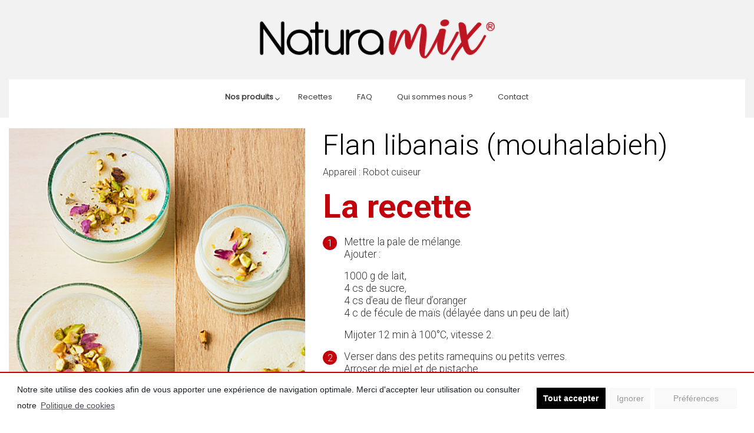

--- FILE ---
content_type: text/html; charset=UTF-8
request_url: https://www.naturamix.fr/recette/flan-libanais-mouhalabieh/
body_size: 12523
content:
<!DOCTYPE html>
<html lang="fr-FR">
<head>
    <meta charset="UTF-8">
    <meta name="viewport" content="width=device-width, initial-scale=1">
    <meta http-equiv="X-UA-Compatible" content="IE=edge">
    <link rel="profile" href="https://gmpg.org/xfn/11">
    <link rel="pingback" href="https://www.naturamix.fr/xmlrpc.php">
    <link rel="apple-touch-icon" sizes="57x57" href="https://www.naturamix.fr/composants/themes/naturamix/inc/assets/img/favicon/apple-icon-57x57.png">
    <link rel="apple-touch-icon" sizes="60x60" href="https://www.naturamix.fr/composants/themes/naturamix/inc/assets/img/favicon/apple-icon-60x60.png">
    <link rel="apple-touch-icon" sizes="72x72" href="https://www.naturamix.fr/composants/themes/naturamix/inc/assets/img/favicon/apple-icon-72x72.png">
    <link rel="apple-touch-icon" sizes="76x76" href="https://www.naturamix.fr/composants/themes/naturamix/inc/assets/img/favicon/apple-icon-76x76.png">
    <link rel="apple-touch-icon" sizes="114x114" href="https://www.naturamix.fr/composants/themes/naturamix/inc/assets/img/favicon/apple-icon-114x114.png">
    <link rel="apple-touch-icon" sizes="120x120" href="https://www.naturamix.fr/composants/themes/naturamix/inc/assets/img/favicon/apple-icon-120x120.png">
    <link rel="apple-touch-icon" sizes="144x144" href="https://www.naturamix.fr/composants/themes/naturamix/inc/assets/img/favicon/apple-icon-144x144.png">
    <link rel="apple-touch-icon" sizes="152x152" href="https://www.naturamix.fr/composants/themes/naturamix/inc/assets/img/favicon/apple-icon-152x152.png">
    <link rel="apple-touch-icon" sizes="180x180" href="https://www.naturamix.fr/composants/themes/naturamix/inc/assets/img/favicon/apple-icon-180x180.png">
    <link rel="icon" type="image/png" sizes="192x192"  href="https://www.naturamix.fr/composants/themes/naturamix/inc/assets/img/favicon/android-icon-192x192.png">
    <link rel="icon" type="image/png" sizes="32x32" href="https://www.naturamix.fr/composants/themes/naturamix/inc/assets/img/favicon/favicon-32x32.png">
    <link rel="icon" type="image/png" sizes="96x96" href="https://www.naturamix.fr/composants/themes/naturamix/inc/assets/img/favicon/favicon-96x96.png">
    <link rel="icon" type="image/png" sizes="16x16" href="https://www.naturamix.fr/composants/themes/naturamix/inc/assets/img/favicon/favicon-16x16.png">
    <link rel="manifest" href="https://www.naturamix.fr/composants/themes/naturamix/inc/assets/img/favicon/manifest.json">
    <meta name="msapplication-TileColor" content="#ffffff">
    <meta name="msapplication-TileImage" content="https://www.naturamix.fr/composants/themes/naturamix/inc/assets/img/favicon/ms-icon-144x144.png">
    <meta name="theme-color" content="#ffffff">

<title>Flan libanais (mouhalabieh) &#8211; Naturamix</title>
<meta name='robots' content='max-image-preview:large' />
<link rel='dns-prefetch' href='//www.google.com' />
<link rel='dns-prefetch' href='//cdn.linearicons.com' />
<link rel='dns-prefetch' href='//cdnjs.cloudflare.com' />
<link rel='dns-prefetch' href='//fonts.googleapis.com' />
<link rel="alternate" type="application/rss+xml" title="Naturamix &raquo; Flux" href="https://www.naturamix.fr/feed/" />
<link rel="alternate" type="application/rss+xml" title="Naturamix &raquo; Flux des commentaires" href="https://www.naturamix.fr/comments/feed/" />
<link rel="alternate" title="oEmbed (JSON)" type="application/json+oembed" href="https://www.naturamix.fr/wp-json/oembed/1.0/embed?url=https%3A%2F%2Fwww.naturamix.fr%2Frecette%2Fflan-libanais-mouhalabieh%2F" />
<link rel="alternate" title="oEmbed (XML)" type="text/xml+oembed" href="https://www.naturamix.fr/wp-json/oembed/1.0/embed?url=https%3A%2F%2Fwww.naturamix.fr%2Frecette%2Fflan-libanais-mouhalabieh%2F&#038;format=xml" />
<style id='wp-img-auto-sizes-contain-inline-css' type='text/css'>
img:is([sizes=auto i],[sizes^="auto," i]){contain-intrinsic-size:3000px 1500px}
/*# sourceURL=wp-img-auto-sizes-contain-inline-css */
</style>
<style id='wp-emoji-styles-inline-css' type='text/css'>

	img.wp-smiley, img.emoji {
		display: inline !important;
		border: none !important;
		box-shadow: none !important;
		height: 1em !important;
		width: 1em !important;
		margin: 0 0.07em !important;
		vertical-align: -0.1em !important;
		background: none !important;
		padding: 0 !important;
	}
/*# sourceURL=wp-emoji-styles-inline-css */
</style>
<style id='wp-block-library-inline-css' type='text/css'>
:root{--wp-block-synced-color:#7a00df;--wp-block-synced-color--rgb:122,0,223;--wp-bound-block-color:var(--wp-block-synced-color);--wp-editor-canvas-background:#ddd;--wp-admin-theme-color:#007cba;--wp-admin-theme-color--rgb:0,124,186;--wp-admin-theme-color-darker-10:#006ba1;--wp-admin-theme-color-darker-10--rgb:0,107,160.5;--wp-admin-theme-color-darker-20:#005a87;--wp-admin-theme-color-darker-20--rgb:0,90,135;--wp-admin-border-width-focus:2px}@media (min-resolution:192dpi){:root{--wp-admin-border-width-focus:1.5px}}.wp-element-button{cursor:pointer}:root .has-very-light-gray-background-color{background-color:#eee}:root .has-very-dark-gray-background-color{background-color:#313131}:root .has-very-light-gray-color{color:#eee}:root .has-very-dark-gray-color{color:#313131}:root .has-vivid-green-cyan-to-vivid-cyan-blue-gradient-background{background:linear-gradient(135deg,#00d084,#0693e3)}:root .has-purple-crush-gradient-background{background:linear-gradient(135deg,#34e2e4,#4721fb 50%,#ab1dfe)}:root .has-hazy-dawn-gradient-background{background:linear-gradient(135deg,#faaca8,#dad0ec)}:root .has-subdued-olive-gradient-background{background:linear-gradient(135deg,#fafae1,#67a671)}:root .has-atomic-cream-gradient-background{background:linear-gradient(135deg,#fdd79a,#004a59)}:root .has-nightshade-gradient-background{background:linear-gradient(135deg,#330968,#31cdcf)}:root .has-midnight-gradient-background{background:linear-gradient(135deg,#020381,#2874fc)}:root{--wp--preset--font-size--normal:16px;--wp--preset--font-size--huge:42px}.has-regular-font-size{font-size:1em}.has-larger-font-size{font-size:2.625em}.has-normal-font-size{font-size:var(--wp--preset--font-size--normal)}.has-huge-font-size{font-size:var(--wp--preset--font-size--huge)}.has-text-align-center{text-align:center}.has-text-align-left{text-align:left}.has-text-align-right{text-align:right}.has-fit-text{white-space:nowrap!important}#end-resizable-editor-section{display:none}.aligncenter{clear:both}.items-justified-left{justify-content:flex-start}.items-justified-center{justify-content:center}.items-justified-right{justify-content:flex-end}.items-justified-space-between{justify-content:space-between}.screen-reader-text{border:0;clip-path:inset(50%);height:1px;margin:-1px;overflow:hidden;padding:0;position:absolute;width:1px;word-wrap:normal!important}.screen-reader-text:focus{background-color:#ddd;clip-path:none;color:#444;display:block;font-size:1em;height:auto;left:5px;line-height:normal;padding:15px 23px 14px;text-decoration:none;top:5px;width:auto;z-index:100000}html :where(.has-border-color){border-style:solid}html :where([style*=border-top-color]){border-top-style:solid}html :where([style*=border-right-color]){border-right-style:solid}html :where([style*=border-bottom-color]){border-bottom-style:solid}html :where([style*=border-left-color]){border-left-style:solid}html :where([style*=border-width]){border-style:solid}html :where([style*=border-top-width]){border-top-style:solid}html :where([style*=border-right-width]){border-right-style:solid}html :where([style*=border-bottom-width]){border-bottom-style:solid}html :where([style*=border-left-width]){border-left-style:solid}html :where(img[class*=wp-image-]){height:auto;max-width:100%}:where(figure){margin:0 0 1em}html :where(.is-position-sticky){--wp-admin--admin-bar--position-offset:var(--wp-admin--admin-bar--height,0px)}@media screen and (max-width:600px){html :where(.is-position-sticky){--wp-admin--admin-bar--position-offset:0px}}

/*# sourceURL=wp-block-library-inline-css */
</style><style id='global-styles-inline-css' type='text/css'>
:root{--wp--preset--aspect-ratio--square: 1;--wp--preset--aspect-ratio--4-3: 4/3;--wp--preset--aspect-ratio--3-4: 3/4;--wp--preset--aspect-ratio--3-2: 3/2;--wp--preset--aspect-ratio--2-3: 2/3;--wp--preset--aspect-ratio--16-9: 16/9;--wp--preset--aspect-ratio--9-16: 9/16;--wp--preset--color--black: #000000;--wp--preset--color--cyan-bluish-gray: #abb8c3;--wp--preset--color--white: #ffffff;--wp--preset--color--pale-pink: #f78da7;--wp--preset--color--vivid-red: #cf2e2e;--wp--preset--color--luminous-vivid-orange: #ff6900;--wp--preset--color--luminous-vivid-amber: #fcb900;--wp--preset--color--light-green-cyan: #7bdcb5;--wp--preset--color--vivid-green-cyan: #00d084;--wp--preset--color--pale-cyan-blue: #8ed1fc;--wp--preset--color--vivid-cyan-blue: #0693e3;--wp--preset--color--vivid-purple: #9b51e0;--wp--preset--gradient--vivid-cyan-blue-to-vivid-purple: linear-gradient(135deg,rgb(6,147,227) 0%,rgb(155,81,224) 100%);--wp--preset--gradient--light-green-cyan-to-vivid-green-cyan: linear-gradient(135deg,rgb(122,220,180) 0%,rgb(0,208,130) 100%);--wp--preset--gradient--luminous-vivid-amber-to-luminous-vivid-orange: linear-gradient(135deg,rgb(252,185,0) 0%,rgb(255,105,0) 100%);--wp--preset--gradient--luminous-vivid-orange-to-vivid-red: linear-gradient(135deg,rgb(255,105,0) 0%,rgb(207,46,46) 100%);--wp--preset--gradient--very-light-gray-to-cyan-bluish-gray: linear-gradient(135deg,rgb(238,238,238) 0%,rgb(169,184,195) 100%);--wp--preset--gradient--cool-to-warm-spectrum: linear-gradient(135deg,rgb(74,234,220) 0%,rgb(151,120,209) 20%,rgb(207,42,186) 40%,rgb(238,44,130) 60%,rgb(251,105,98) 80%,rgb(254,248,76) 100%);--wp--preset--gradient--blush-light-purple: linear-gradient(135deg,rgb(255,206,236) 0%,rgb(152,150,240) 100%);--wp--preset--gradient--blush-bordeaux: linear-gradient(135deg,rgb(254,205,165) 0%,rgb(254,45,45) 50%,rgb(107,0,62) 100%);--wp--preset--gradient--luminous-dusk: linear-gradient(135deg,rgb(255,203,112) 0%,rgb(199,81,192) 50%,rgb(65,88,208) 100%);--wp--preset--gradient--pale-ocean: linear-gradient(135deg,rgb(255,245,203) 0%,rgb(182,227,212) 50%,rgb(51,167,181) 100%);--wp--preset--gradient--electric-grass: linear-gradient(135deg,rgb(202,248,128) 0%,rgb(113,206,126) 100%);--wp--preset--gradient--midnight: linear-gradient(135deg,rgb(2,3,129) 0%,rgb(40,116,252) 100%);--wp--preset--font-size--small: 13px;--wp--preset--font-size--medium: 20px;--wp--preset--font-size--large: 36px;--wp--preset--font-size--x-large: 42px;--wp--preset--spacing--20: 0.44rem;--wp--preset--spacing--30: 0.67rem;--wp--preset--spacing--40: 1rem;--wp--preset--spacing--50: 1.5rem;--wp--preset--spacing--60: 2.25rem;--wp--preset--spacing--70: 3.38rem;--wp--preset--spacing--80: 5.06rem;--wp--preset--shadow--natural: 6px 6px 9px rgba(0, 0, 0, 0.2);--wp--preset--shadow--deep: 12px 12px 50px rgba(0, 0, 0, 0.4);--wp--preset--shadow--sharp: 6px 6px 0px rgba(0, 0, 0, 0.2);--wp--preset--shadow--outlined: 6px 6px 0px -3px rgb(255, 255, 255), 6px 6px rgb(0, 0, 0);--wp--preset--shadow--crisp: 6px 6px 0px rgb(0, 0, 0);}:where(.is-layout-flex){gap: 0.5em;}:where(.is-layout-grid){gap: 0.5em;}body .is-layout-flex{display: flex;}.is-layout-flex{flex-wrap: wrap;align-items: center;}.is-layout-flex > :is(*, div){margin: 0;}body .is-layout-grid{display: grid;}.is-layout-grid > :is(*, div){margin: 0;}:where(.wp-block-columns.is-layout-flex){gap: 2em;}:where(.wp-block-columns.is-layout-grid){gap: 2em;}:where(.wp-block-post-template.is-layout-flex){gap: 1.25em;}:where(.wp-block-post-template.is-layout-grid){gap: 1.25em;}.has-black-color{color: var(--wp--preset--color--black) !important;}.has-cyan-bluish-gray-color{color: var(--wp--preset--color--cyan-bluish-gray) !important;}.has-white-color{color: var(--wp--preset--color--white) !important;}.has-pale-pink-color{color: var(--wp--preset--color--pale-pink) !important;}.has-vivid-red-color{color: var(--wp--preset--color--vivid-red) !important;}.has-luminous-vivid-orange-color{color: var(--wp--preset--color--luminous-vivid-orange) !important;}.has-luminous-vivid-amber-color{color: var(--wp--preset--color--luminous-vivid-amber) !important;}.has-light-green-cyan-color{color: var(--wp--preset--color--light-green-cyan) !important;}.has-vivid-green-cyan-color{color: var(--wp--preset--color--vivid-green-cyan) !important;}.has-pale-cyan-blue-color{color: var(--wp--preset--color--pale-cyan-blue) !important;}.has-vivid-cyan-blue-color{color: var(--wp--preset--color--vivid-cyan-blue) !important;}.has-vivid-purple-color{color: var(--wp--preset--color--vivid-purple) !important;}.has-black-background-color{background-color: var(--wp--preset--color--black) !important;}.has-cyan-bluish-gray-background-color{background-color: var(--wp--preset--color--cyan-bluish-gray) !important;}.has-white-background-color{background-color: var(--wp--preset--color--white) !important;}.has-pale-pink-background-color{background-color: var(--wp--preset--color--pale-pink) !important;}.has-vivid-red-background-color{background-color: var(--wp--preset--color--vivid-red) !important;}.has-luminous-vivid-orange-background-color{background-color: var(--wp--preset--color--luminous-vivid-orange) !important;}.has-luminous-vivid-amber-background-color{background-color: var(--wp--preset--color--luminous-vivid-amber) !important;}.has-light-green-cyan-background-color{background-color: var(--wp--preset--color--light-green-cyan) !important;}.has-vivid-green-cyan-background-color{background-color: var(--wp--preset--color--vivid-green-cyan) !important;}.has-pale-cyan-blue-background-color{background-color: var(--wp--preset--color--pale-cyan-blue) !important;}.has-vivid-cyan-blue-background-color{background-color: var(--wp--preset--color--vivid-cyan-blue) !important;}.has-vivid-purple-background-color{background-color: var(--wp--preset--color--vivid-purple) !important;}.has-black-border-color{border-color: var(--wp--preset--color--black) !important;}.has-cyan-bluish-gray-border-color{border-color: var(--wp--preset--color--cyan-bluish-gray) !important;}.has-white-border-color{border-color: var(--wp--preset--color--white) !important;}.has-pale-pink-border-color{border-color: var(--wp--preset--color--pale-pink) !important;}.has-vivid-red-border-color{border-color: var(--wp--preset--color--vivid-red) !important;}.has-luminous-vivid-orange-border-color{border-color: var(--wp--preset--color--luminous-vivid-orange) !important;}.has-luminous-vivid-amber-border-color{border-color: var(--wp--preset--color--luminous-vivid-amber) !important;}.has-light-green-cyan-border-color{border-color: var(--wp--preset--color--light-green-cyan) !important;}.has-vivid-green-cyan-border-color{border-color: var(--wp--preset--color--vivid-green-cyan) !important;}.has-pale-cyan-blue-border-color{border-color: var(--wp--preset--color--pale-cyan-blue) !important;}.has-vivid-cyan-blue-border-color{border-color: var(--wp--preset--color--vivid-cyan-blue) !important;}.has-vivid-purple-border-color{border-color: var(--wp--preset--color--vivid-purple) !important;}.has-vivid-cyan-blue-to-vivid-purple-gradient-background{background: var(--wp--preset--gradient--vivid-cyan-blue-to-vivid-purple) !important;}.has-light-green-cyan-to-vivid-green-cyan-gradient-background{background: var(--wp--preset--gradient--light-green-cyan-to-vivid-green-cyan) !important;}.has-luminous-vivid-amber-to-luminous-vivid-orange-gradient-background{background: var(--wp--preset--gradient--luminous-vivid-amber-to-luminous-vivid-orange) !important;}.has-luminous-vivid-orange-to-vivid-red-gradient-background{background: var(--wp--preset--gradient--luminous-vivid-orange-to-vivid-red) !important;}.has-very-light-gray-to-cyan-bluish-gray-gradient-background{background: var(--wp--preset--gradient--very-light-gray-to-cyan-bluish-gray) !important;}.has-cool-to-warm-spectrum-gradient-background{background: var(--wp--preset--gradient--cool-to-warm-spectrum) !important;}.has-blush-light-purple-gradient-background{background: var(--wp--preset--gradient--blush-light-purple) !important;}.has-blush-bordeaux-gradient-background{background: var(--wp--preset--gradient--blush-bordeaux) !important;}.has-luminous-dusk-gradient-background{background: var(--wp--preset--gradient--luminous-dusk) !important;}.has-pale-ocean-gradient-background{background: var(--wp--preset--gradient--pale-ocean) !important;}.has-electric-grass-gradient-background{background: var(--wp--preset--gradient--electric-grass) !important;}.has-midnight-gradient-background{background: var(--wp--preset--gradient--midnight) !important;}.has-small-font-size{font-size: var(--wp--preset--font-size--small) !important;}.has-medium-font-size{font-size: var(--wp--preset--font-size--medium) !important;}.has-large-font-size{font-size: var(--wp--preset--font-size--large) !important;}.has-x-large-font-size{font-size: var(--wp--preset--font-size--x-large) !important;}
/*# sourceURL=global-styles-inline-css */
</style>

<style id='classic-theme-styles-inline-css' type='text/css'>
/*! This file is auto-generated */
.wp-block-button__link{color:#fff;background-color:#32373c;border-radius:9999px;box-shadow:none;text-decoration:none;padding:calc(.667em + 2px) calc(1.333em + 2px);font-size:1.125em}.wp-block-file__button{background:#32373c;color:#fff;text-decoration:none}
/*# sourceURL=/wp-includes/css/classic-themes.min.css */
</style>
<link rel='stylesheet' id='contact-form-7-css' href='https://www.naturamix.fr/composants/plugins/contact-form-7/includes/css/styles.css?ver=5.4.1' type='text/css' media='all' />
<link rel='stylesheet' id='naturamix-bootstrap-css-css' href='https://www.naturamix.fr/composants/themes/naturamix/inc/assets/css/bootstrap.min.css?ver=6.9' type='text/css' media='all' />
<link rel='stylesheet' id='fontawesome-cdn-css' href='https://cdnjs.cloudflare.com/ajax/libs/font-awesome/5.15.3/css/all.min.css?ver=6.9' type='text/css' media='all' />
<link rel='stylesheet' id='main-css-css' href='https://www.naturamix.fr/composants/themes/naturamix/inc/assets/css/main.css?ver=6.9' type='text/css' media='all' />
<link rel='stylesheet' id='naturamix-style-css' href='https://www.naturamix.fr/composants/themes/naturamix/style.css?ver=6.9' type='text/css' media='all' />
<link rel='stylesheet' id='owlcarousel-css-css' href='https://www.naturamix.fr/composants/themes/naturamix/inc/assets/css/owl.carousel.min.css?ver=6.9' type='text/css' media='all' />
<link rel='stylesheet' id='wpmm-frontend-css' href='https://www.naturamix.fr/composants/plugins/wp-mega-menu-pro/css/style.css?ver=1' type='text/css' media='all' />
<link rel='stylesheet' id='wpmm-dynamic-css-css' href='https://www.naturamix.fr/composants/plugins/wp-mega-menu-pro/wpmm-dynamic-css/template-dynamic_style.css?timestamp=1768657728&#038;ver=6.9' type='text/css' media='all' />
<link rel='stylesheet' id='wpmm-default-responsive-stylesheet-css' href='https://www.naturamix.fr/composants/plugins/wp-mega-menu-pro/css/default-responsive.css?ver=1' type='text/css' media='all' />
<link rel='stylesheet' id='wpmm-custom-theme-css' href='https://www.naturamix.fr/composants/plugins/wp-mega-menu-pro/wpmm-dynamic-css/wpmm-custom-theme.css?timestamp=1768657728&#038;ver=1' type='text/css' media='all' />
<link rel='stylesheet' id='wpmm-extra-custom-css' href='https://www.naturamix.fr/composants/plugins/wp-mega-menu-pro/wpmm-dynamic-css/wpmm-extra-custom.css?timestamp=1768657728&#038;ver=1' type='text/css' media='all' />
<link rel='stylesheet' id='wpmm-responsive-stylesheet-css' href='https://www.naturamix.fr/composants/plugins/wp-mega-menu-pro/css/responsive.css?ver=6.9' type='text/css' media='all' />
<link rel='stylesheet' id='wpmm-animate-css-css' href='https://www.naturamix.fr/composants/plugins/wp-mega-menu-pro/css/animate.css?ver=2.1.7' type='text/css' media='all' />
<link rel='stylesheet' id='wpmm-colorbox-css' href='https://www.naturamix.fr/composants/plugins/wp-mega-menu-pro/css/colorbox.css?ver=2.1.7' type='text/css' media='all' />
<link rel='stylesheet' id='wpmm-frontwalker-stylesheet-css' href='https://www.naturamix.fr/composants/plugins/wp-mega-menu-pro/css/frontend_walker.css?ver=2.1.7' type='text/css' media='all' />
<link rel='stylesheet' id='wpmm-google-fonts-style-css' href='//fonts.googleapis.com/css?family=Open+Sans%3A400%2C300%2C300italic%2C400italic%2C600%2C600italic%2C700&#038;ver=6.9' type='text/css' media='all' />
<link rel='stylesheet' id='wpmm-bxslider-style-css' href='https://www.naturamix.fr/composants/plugins/wp-mega-menu-pro/css/jquery.bxslider.css?ver=2.1.7' type='text/css' media='all' />
<link rel='stylesheet' id='wpmegamenu-linecon-css-css' href='https://www.naturamix.fr/composants/plugins/wp-mega-menu-pro/css/wpmm-icons/linecon.css?ver=2.1.7' type='text/css' media='all' />
<link rel='stylesheet' id='dashicons-css' href='https://www.naturamix.fr/wp-includes/css/dashicons.min.css?ver=6.9' type='text/css' media='all' />
<link rel='stylesheet' id='wpmegamenu-genericons-css' href='https://www.naturamix.fr/composants/plugins/wp-mega-menu-pro/css/wpmm-icons/genericons.css?ver=6.9' type='text/css' media='all' />
<link rel='stylesheet' id='wpmegamenu-icomoon-css' href='https://www.naturamix.fr/composants/plugins/wp-mega-menu-pro/css/wpmm-icons/icomoon.css?ver=6.9' type='text/css' media='all' />
<link rel='stylesheet' id='wpmegamenu-icon-picker-fontawesome-css' href='https://www.naturamix.fr/composants/plugins/wp-mega-menu-pro/css/wpmm-icons/fontawesome.css?ver=6.9' type='text/css' media='all' />
<link rel='stylesheet' id='wpmegamenu-icon-picker-fa-solid-css' href='https://www.naturamix.fr/composants/plugins/wp-mega-menu-pro/css/wpmm-icons/fa-solid.css?ver=6.9' type='text/css' media='all' />
<link rel='stylesheet' id='wpmegamenu-icon-picker-fa-regular-css' href='https://www.naturamix.fr/composants/plugins/wp-mega-menu-pro/css/wpmm-icons/fa-regular.css?ver=6.9' type='text/css' media='all' />
<link rel='stylesheet' id='wpmegamenu-icon-picker-fa-brands-css' href='https://www.naturamix.fr/composants/plugins/wp-mega-menu-pro/css/wpmm-icons/fa-brands.css?ver=6.9' type='text/css' media='all' />
<link rel='stylesheet' id='wpmegamenu-font-awesome-style-css' href='https://www.naturamix.fr/composants/plugins/wp-mega-menu-pro/css/wpmm-icons/font-awesome.min.css?ver=2.1.7' type='text/css' media='all' />
<link rel='stylesheet' id='wpmegamenu-linearicons-css' href='https://cdn.linearicons.com/free/1.0.0/icon-font.min.css?ver=6.9' type='text/css' media='all' />
<link rel='stylesheet' id='wpmegamenu-themify-css' href='https://www.naturamix.fr/composants/plugins/wp-mega-menu-pro/css/wpmm-icons/themify-icons.css?ver=6.9' type='text/css' media='all' />
<link rel='stylesheet' id='cmplz-cookie-css' href='https://www.naturamix.fr/composants/plugins/complianz-gdpr/assets/css/cookieconsent.min.css?ver=5.2.2' type='text/css' media='all' />
<script type="text/javascript" src="https://www.naturamix.fr/wp-includes/js/jquery/jquery.min.js?ver=3.7.1" id="jquery-core-js"></script>
<script type="text/javascript" src="https://www.naturamix.fr/wp-includes/js/jquery/jquery-migrate.min.js?ver=3.4.1" id="jquery-migrate-js"></script>
<script type="text/javascript" src="https://www.naturamix.fr/composants/plugins/wp-mega-menu-pro/js/jquery.bxslider.min.js?ver=2.1.7" id="wpmm-jquery-bxslider-min-js"></script>
<script type="text/javascript" src="https://www.naturamix.fr/composants/plugins/wp-mega-menu-pro/js/jquery.actual.js?ver=2.1.7" id="wp_megamenu_actual_scripts-js"></script>
<script type="text/javascript" src="https://www.naturamix.fr/composants/plugins/wp-mega-menu-pro/js/jquery.colorbox.js?ver=2.1.7" id="wp_megamenu_colorbox-js"></script>
<script type="text/javascript" src="https://www.naturamix.fr/composants/plugins/wp-mega-menu-pro/js/jquery.validate.js?ver=2.1.7" id="wp_megamenu_validate_scripts-js"></script>
<script type="text/javascript" id="wpmm_ajax-auth-script-js-extra">
/* <![CDATA[ */
var wp_megamenu_ajax_auth_object = {"ajaxurl":"https://www.naturamix.fr/wp-admin/admin-ajax.php","redirecturl":"https://www.naturamix.fr","loadingmessage":"Sending user info, please wait..."};
//# sourceURL=wpmm_ajax-auth-script-js-extra
/* ]]> */
</script>
<script type="text/javascript" src="https://www.naturamix.fr/composants/plugins/wp-mega-menu-pro/js/ajax-auth-script.js?ver=2.1.7" id="wpmm_ajax-auth-script-js"></script>
<script type="text/javascript" src="https://cdn.linearicons.com/free/1.0.0/svgembedder.min.js?ver=6.9" id="wpmegamenu-linearicons-js"></script>
<link rel="https://api.w.org/" href="https://www.naturamix.fr/wp-json/" /><link rel="EditURI" type="application/rsd+xml" title="RSD" href="https://www.naturamix.fr/xmlrpc.php?rsd" />
<link rel="canonical" href="https://www.naturamix.fr/recette/flan-libanais-mouhalabieh/" />
<link rel='shortlink' href='https://www.naturamix.fr/?p=1536' />
                      <link rel='stylesheet' href='//fonts.googleapis.com/css?family=Poppins' type='text/css' media='all' />
                                            <link rel='stylesheet' href='//fonts.googleapis.com/css?family=Open+Sans' type='text/css' media='all' />
                      <meta name="generator" content="Powered by WPBakery Page Builder - drag and drop page builder for WordPress."/>
<meta name="generator" content="Powered by Slider Revolution 6.5.9 - responsive, Mobile-Friendly Slider Plugin for WordPress with comfortable drag and drop interface." />
<script type="text/javascript">function setREVStartSize(e){
			//window.requestAnimationFrame(function() {				 
				window.RSIW = window.RSIW===undefined ? window.innerWidth : window.RSIW;	
				window.RSIH = window.RSIH===undefined ? window.innerHeight : window.RSIH;	
				try {								
					var pw = document.getElementById(e.c).parentNode.offsetWidth,
						newh;
					pw = pw===0 || isNaN(pw) ? window.RSIW : pw;
					e.tabw = e.tabw===undefined ? 0 : parseInt(e.tabw);
					e.thumbw = e.thumbw===undefined ? 0 : parseInt(e.thumbw);
					e.tabh = e.tabh===undefined ? 0 : parseInt(e.tabh);
					e.thumbh = e.thumbh===undefined ? 0 : parseInt(e.thumbh);
					e.tabhide = e.tabhide===undefined ? 0 : parseInt(e.tabhide);
					e.thumbhide = e.thumbhide===undefined ? 0 : parseInt(e.thumbhide);
					e.mh = e.mh===undefined || e.mh=="" || e.mh==="auto" ? 0 : parseInt(e.mh,0);		
					if(e.layout==="fullscreen" || e.l==="fullscreen") 						
						newh = Math.max(e.mh,window.RSIH);					
					else{					
						e.gw = Array.isArray(e.gw) ? e.gw : [e.gw];
						for (var i in e.rl) if (e.gw[i]===undefined || e.gw[i]===0) e.gw[i] = e.gw[i-1];					
						e.gh = e.el===undefined || e.el==="" || (Array.isArray(e.el) && e.el.length==0)? e.gh : e.el;
						e.gh = Array.isArray(e.gh) ? e.gh : [e.gh];
						for (var i in e.rl) if (e.gh[i]===undefined || e.gh[i]===0) e.gh[i] = e.gh[i-1];
											
						var nl = new Array(e.rl.length),
							ix = 0,						
							sl;					
						e.tabw = e.tabhide>=pw ? 0 : e.tabw;
						e.thumbw = e.thumbhide>=pw ? 0 : e.thumbw;
						e.tabh = e.tabhide>=pw ? 0 : e.tabh;
						e.thumbh = e.thumbhide>=pw ? 0 : e.thumbh;					
						for (var i in e.rl) nl[i] = e.rl[i]<window.RSIW ? 0 : e.rl[i];
						sl = nl[0];									
						for (var i in nl) if (sl>nl[i] && nl[i]>0) { sl = nl[i]; ix=i;}															
						var m = pw>(e.gw[ix]+e.tabw+e.thumbw) ? 1 : (pw-(e.tabw+e.thumbw)) / (e.gw[ix]);					
						newh =  (e.gh[ix] * m) + (e.tabh + e.thumbh);
					}
					var el = document.getElementById(e.c);
					if (el!==null && el) el.style.height = newh+"px";					
					el = document.getElementById(e.c+"_wrapper");
					if (el!==null && el) {
						el.style.height = newh+"px";
						el.style.display = "block";
					}
				} catch(e){
					console.log("Failure at Presize of Slider:" + e)
				}					   
			//});
		  };</script>
    <script>
        (function($) {
            $(function() {
                if ('undefined' !== typeof FWP) {
                    FWP.auto_refresh = false;
                }
            });
        })(jQuery);
    </script>
    <noscript><style> .wpb_animate_when_almost_visible { opacity: 1; }</style></noscript><link rel='stylesheet' id='rs-plugin-settings-css' href='https://www.naturamix.fr/composants/plugins/revslider/public/assets/css/rs6.css?ver=6.5.9' type='text/css' media='all' />
<style id='rs-plugin-settings-inline-css' type='text/css'>
#rs-demo-id {}
/*# sourceURL=rs-plugin-settings-inline-css */
</style>
</head>

<body data-rsssl=1 data-cmplz=1 class="wp-singular recipe-template-default single single-recipe postid-1536 wp-theme-naturamix wpb-js-composer js-comp-ver-6.6.0 vc_responsive">


<header id="masthead" role="banner">
    <div class="header-top container">
        <div class="logo">
            <a href="https://www.naturamix.fr/">
                <img src="https://www.naturamix.fr/composants/themes/naturamix/inc/assets/img/logo-naturamix.png" alt="Naturamix">
            </a>
        </div>
        <ul class="rs">
                                            </ul>
        <div id="nav-icon">
            <div><span></span><span></span><span></span></div>
        </div>
    </div>

    <div id="header-menu">
        <div class="container">
           <div id="wpmm-wrap-primary" class="wp-megamenu-main-wrapper wpmm-ctheme-wrapper wpmm-hide-toggle wpmega-default-theme wpmega-enabled-mobile-menu   wpmm-toggle-accordion wpmm-onhover wpmm-orientation-horizontal  wpmm-slide-down wpmm-pro-sticky"><div class="wpmegamenu-toggle wpmega-enabled-menutoggle" data-responsive-breakpoint="910px"><div class='wp-mega-toggle-block'><div class='wpmega-closeblock'><i class='dashicons dashicons-no'></i></div><div class='wpmega-openblock'><i class='dashicons dashicons-menu'></i></div><div class='menutoggle'>Menu</div></div></div><ul id="wpmega-menu-primary" class="wpmm-mega-wrapper wpmemgamenu-pro" data-advanced-click="wpmm-click-submenu" data-trigger-effect="wpmm-onhover"><li class='menu-item menu-item-type-post_type menu-item-object-page menu-item-has-children wpmega-menu-flyout wpmega-show-arrow wpmm-menu-align-left wpmega-hide-menu-icon wpmega-flyout-horizontal-right menu-item-1966 menu-item-depth-0 wpmm-submenu-align-left no-dropdown' id='wp_nav_menu-item-1966'><a class="wp-mega-menu-link" href="https://www.naturamix.fr/nouvel-accueil/"><span class="wpmm-mega-menu-href-title"><strong>Nos produits</strong></span></a>
<div class='wpmm-sub-menu-wrapper wpmm-menu0'><ul class="wp-mega-sub-menu">
	<li class='menu-item menu-item-type-post_type menu-item-object-page wp-mega-menu-header wpmega-show-arrow wpmm-menu-align-left wpmega-hide-menu-icon menu-item-1971 menu-item-depth-1 wpmm-submenu-align-left no-dropdown' id='wp_nav_menu-item-1971'><a class="wp-mega-menu-link" href="https://www.naturamix.fr/voluptea-yaourtiere-fromagere/"><span class="wpmm-mega-menu-href-title">Voluptea</span></a></li>	<li class='menu-item menu-item-type-post_type menu-item-object-page wp-mega-menu-header wpmega-show-arrow wpmm-menu-align-left wpmega-hide-menu-icon menu-item-1970 menu-item-depth-1 wpmm-submenu-align-left no-dropdown' id='wp_nav_menu-item-1970'><a class="wp-mega-menu-link" href="https://www.naturamix.fr/mixeur-plongeant/"><span class="wpmm-mega-menu-href-title">Mixeur Plongeant</span></a></li>	<li class='menu-item menu-item-type-post_type menu-item-object-page wp-mega-menu-header wpmega-show-arrow wpmm-menu-align-left wpmega-hide-menu-icon menu-item-1969 menu-item-depth-1 wpmm-submenu-align-left no-dropdown' id='wp_nav_menu-item-1969'><a class="wp-mega-menu-link" href="https://www.naturamix.fr/cuiseur-a-oeufs/"><span class="wpmm-mega-menu-href-title">Cuiseur à oeufs</span></a></li>	<li class='menu-item menu-item-type-post_type menu-item-object-page wp-mega-menu-header wpmega-show-arrow wpmm-menu-align-left wpmega-hide-menu-icon menu-item-1968 menu-item-depth-1 wpmm-submenu-align-left no-dropdown' id='wp_nav_menu-item-1968'><a class="wp-mega-menu-link" href="https://www.naturamix.fr/balance-naturamix-10kg/"><span class="wpmm-mega-menu-href-title">Balance</span></a></li>	<li class='menu-item menu-item-type-custom menu-item-object-custom wp-mega-menu-header wpmega-show-arrow wpmm-menu-align-left wpmega-hide-menu-icon menu-item-1976 menu-item-depth-1 wpmm-submenu-align-left no-dropdown' id='wp_nav_menu-item-1976'><a class="wp-mega-menu-link" href="https://appareilaraclette.naturamix.fr/"><span class="wpmm-mega-menu-href-title">Raclette metal</span></a></li>	<li class='menu-item menu-item-type-post_type menu-item-object-page wp-mega-menu-header wpmega-show-arrow wpmm-menu-align-left wpmega-hide-menu-icon menu-item-1967 menu-item-depth-1 wpmm-submenu-align-left no-dropdown' id='wp_nav_menu-item-1967'><a class="wp-mega-menu-link" href="https://www.naturamix.fr/appareils-a-raclette/"><span class="wpmm-mega-menu-href-title">Raclette wood</span></a></li>	<li class='menu-item menu-item-type-custom menu-item-object-custom wp-mega-menu-header wpmega-show-arrow wpmm-menu-align-left wpmega-hide-menu-icon menu-item-1977 menu-item-depth-1 wpmm-submenu-align-left no-dropdown' id='wp_nav_menu-item-1977'><a class="wp-mega-menu-link" href="https://easybread.naturamix.fr/"><span class="wpmm-mega-menu-href-title">Easy Bread</span></a></li>	<li class='menu-item menu-item-type-custom menu-item-object-custom wp-mega-menu-header wpmega-show-arrow wpmm-menu-align-left wpmega-hide-menu-icon menu-item-1978 menu-item-depth-1 wpmm-submenu-align-left no-dropdown' id='wp_nav_menu-item-1978'><a class="wp-mega-menu-link" href="https://robotcuiseur.naturamix.fr/"><span class="wpmm-mega-menu-href-title">Robot cuiseur</span></a></li>	<li class='menu-item menu-item-type-custom menu-item-object-custom wp-mega-menu-header wpmega-show-arrow wpmm-menu-align-left wpmega-hide-menu-icon menu-item-1979 menu-item-depth-1 wpmm-submenu-align-left no-dropdown' id='wp_nav_menu-item-1979'><a class="wp-mega-menu-link" href="https://vitasoup.naturamix.fr/"><span class="wpmm-mega-menu-href-title">Vita'soup</span></a></li>	<li class='menu-item menu-item-type-post_type menu-item-object-page wp-mega-menu-header wpmega-show-arrow wpmm-menu-align-left wpmega-hide-menu-icon menu-item-2061 menu-item-depth-1 wpmm-submenu-align-left no-dropdown' id='wp_nav_menu-item-2061'><a class="wp-mega-menu-link" href="https://www.naturamix.fr/trancheuse/"><span class="wpmm-mega-menu-href-title">Trancheuse</span></a></li></ul></div>
</li><li class='menu-item menu-item-type-custom menu-item-object-custom wpmega-menu-flyout wpmega-show-arrow wpmm-menu-align-left wpmega-hide-menu-icon wpmega-flyout-horizontal-right menu-item-1974 menu-item-depth-0 wpmm-submenu-align-left no-dropdown' id='wp_nav_menu-item-1974'><a class="wp-mega-menu-link" href="https://www.naturamix.fr/recette/"><span class="wpmm-mega-menu-href-title">Recettes</span></a></li><li class='menu-item menu-item-type-post_type menu-item-object-page wpmega-menu-flyout wpmega-show-arrow wpmm-menu-align-left wpmega-hide-menu-icon wpmega-flyout-horizontal-right menu-item-1972 menu-item-depth-0 wpmm-submenu-align-left no-dropdown' id='wp_nav_menu-item-1972'><a class="wp-mega-menu-link" href="https://www.naturamix.fr/faq/"><span class="wpmm-mega-menu-href-title">FAQ</span></a></li><li class='menu-item menu-item-type-post_type menu-item-object-page wpmega-menu-flyout wpmega-show-arrow wpmm-menu-align-left wpmega-hide-menu-icon wpmega-flyout-horizontal-right menu-item-1973 menu-item-depth-0 wpmm-submenu-align-left no-dropdown' id='wp_nav_menu-item-1973'><a class="wp-mega-menu-link" href="https://www.naturamix.fr/qui-sommes-nous/"><span class="wpmm-mega-menu-href-title">Qui sommes nous ?</span></a></li><li class='menu-item menu-item-type-post_type menu-item-object-page wpmega-menu-flyout wpmega-show-arrow wpmm-menu-align-left wpmega-hide-menu-icon wpmega-flyout-horizontal-right menu-item-1975 menu-item-depth-0 wpmm-submenu-align-left no-dropdown' id='wp_nav_menu-item-1975'><a class="wp-mega-menu-link" href="https://www.naturamix.fr/contact/"><span class="wpmm-mega-menu-href-title">Contact</span></a></li></ul><div class="wpmega-responsive-closebtn" id="close-primary">CLOSE</div></div>        </div>
    </div><!--#header-menu-->
</header><!-- #masthead -->


<div id="page" class="site">
	<div id="content" class="site-content">

    <div class="container">
        <div class="row">

            <div class="col-12 d-xl-none">
                <div class="h1">Flan libanais (mouhalabieh)</div>
                                    <p>Appareil : Robot cuiseur </p>
                            </div>

            <section id="primary" class="col-sm-12 col-xl-5">

                <div class="thumbnail mb-4">
                    <img width="480" height="658" src="https://www.naturamix.fr/composants/uploads/2022/06/FLAN_LIBANAIS.jpg" class="attachment-post-thumbnail size-post-thumbnail wp-post-image" alt="" decoding="async" fetchpriority="high" srcset="https://www.naturamix.fr/composants/uploads/2022/06/FLAN_LIBANAIS.jpg 480w, https://www.naturamix.fr/composants/uploads/2022/06/FLAN_LIBANAIS-219x300.jpg 219w" sizes="(max-width: 480px) 100vw, 480px" />                </div>

                <div class="row">
                    <div class="col-sm-6">
                        <div class="recipe_info">
                            <ul>
                                                                    <li class="recipe_for">Pour :
                                                                                    <img src="https://www.naturamix.fr/composants/themes/naturamix/inc/assets/img/icone-personne.png" alt="Icone personne">
                                                                                    <img src="https://www.naturamix.fr/composants/themes/naturamix/inc/assets/img/icone-personne.png" alt="Icone personne">
                                                                                    <img src="https://www.naturamix.fr/composants/themes/naturamix/inc/assets/img/icone-personne.png" alt="Icone personne">
                                                                                    <img src="https://www.naturamix.fr/composants/themes/naturamix/inc/assets/img/icone-personne.png" alt="Icone personne">
                                                                            </li>
                                                                                                    <li>Préparation : 5 min</li>
                                                                                                    <li>Cuisson : 12 min</li>
                                                                                                    <li>Repos : 120 min</li>
                                                                                                    <li>Temps total : 137 min</li>
                                                                                                    <li class="programs">Programme :
                                                                                    <img src="https://www.naturamix.fr/composants/themes/naturamix/inc/assets/img/programme-7.png" alt="Icone programme">
                                                                            </li>
                                                                                                    <li class="difficulty d1">Difficulté :
                                        <img src="https://www.naturamix.fr/composants/themes/naturamix/inc/assets/img/icone-toque.png" alt="Icone toque">
                                        <img src="https://www.naturamix.fr/composants/themes/naturamix/inc/assets/img/icone-toque.png" alt="Icone toque">
                                        <img src="https://www.naturamix.fr/composants/themes/naturamix/inc/assets/img/icone-toque.png" alt="Icone toque">
                                        <img src="https://www.naturamix.fr/composants/themes/naturamix/inc/assets/img/icone-toque.png" alt="Icone toque">
                                        <img src="https://www.naturamix.fr/composants/themes/naturamix/inc/assets/img/icone-toque.png" alt="Icone toque">
                                    </li>
                                                            </ul>
                        </div>
                    </div>
                    <div class="col-sm-6">
                                                    <div class="ingredient">
                                <p>1000 g de lait entier<br />
4 cs de fécule de maïs<br />
4 cs de sucre en poudre<br />
4 cs d&#8217;eau de fleur d&#8217;oranger<br />
100 g de pistaches<br />
4 cs de miel</p>
                            </div>
                                            </div>
                </div>

            </section><!-- #primary -->

            <section id="secondary" class="col-sm-12 col-xl-7">

                <div class="recipe">
                    <div class="d-none d-xl-block">
                        <h1>Flan libanais (mouhalabieh)</h1>
                                                    <p>Appareil : Robot cuiseur </p>
                                            </div>
                    <div class="steps">
                        <h2>La recette</h2>

                        <div class="step"><span class="step_number">1</span><div class="detail"><p>Mettre la pale de mélange.<br />
Ajouter :</p>
<ul>
<li>1000 g de lait,</li>
<li>4 cs de sucre,</li>
<li>4 cs d&#8217;eau de fleur d&#8217;oranger</li>
<li>4 c de fécule de maïs (délayée dans un peu de lait)</li>
</ul>
<p>Mijoter 12 min à 100°C, vitesse 2.</p>
</div></div><div class="step"><span class="step_number">2</span><div class="detail"><p>Verser dans des petits ramequins ou petits verres.<br />
Arroser de miel et de pistache.<br />
Réserver au frais.</p>
</div></div>                    </div>
                </div>
            </section>



            
                <section id="related_recipe" class="col-12">
                    <h2 class="text-center">Dans le même goût !</h2>
                    <div class="related_recipe_list owl-carousel">
                                                    <div class="recipe-item">
                                <a href="https://www.naturamix.fr/recette/flan-a-la-noix-de-coco/" title="Flan à la noix de coco">
                                    <div class="thumb">
                                        <img width="219" height="300" src="https://www.naturamix.fr/composants/uploads/2022/06/FLAN-NOIX_DE_COCO-219x300.jpg" class="attachment-medium size-medium wp-post-image" alt="" decoding="async" srcset="https://www.naturamix.fr/composants/uploads/2022/06/FLAN-NOIX_DE_COCO-219x300.jpg 219w, https://www.naturamix.fr/composants/uploads/2022/06/FLAN-NOIX_DE_COCO.jpg 480w" sizes="(max-width: 219px) 100vw, 219px" />                                        <span>Desserts et gourmandises</span>
                                    </div>
                                    <h3 class="title">Flan à la noix de coco</h3>
                                </a>
                            </div>
                                                    <div class="recipe-item">
                                <a href="https://www.naturamix.fr/recette/tarte-amandine-framboises-et-pistaches/" title="Tarte amandine framboises et pistaches">
                                    <div class="thumb">
                                        <img width="219" height="300" src="https://www.naturamix.fr/composants/uploads/2022/05/TARTE_FRAMBOISES_PISTACHE-219x300.jpg" class="attachment-medium size-medium wp-post-image" alt="" decoding="async" srcset="https://www.naturamix.fr/composants/uploads/2022/05/TARTE_FRAMBOISES_PISTACHE-219x300.jpg 219w, https://www.naturamix.fr/composants/uploads/2022/05/TARTE_FRAMBOISES_PISTACHE.jpg 480w" sizes="(max-width: 219px) 100vw, 219px" />                                        <span>Desserts et gourmandises</span>
                                    </div>
                                    <h3 class="title">Tarte amandine framboises et pistaches</h3>
                                </a>
                            </div>
                                            </div>
                </section>

            

        </div>
    </div>


	</div><!-- #content -->

	<footer id="footer" class="horizontal-line site-footer" role="contentinfo">
		<div class="container">
            <div class="row align-items-center">
                <div class="col-sm-3">
                    <div class="logo">
                        <img src="https://www.naturamix.fr/composants/themes/naturamix/inc/assets/img/logo-naturamix.png" alt="Naturamix">
                    </div>
                </div>
                <div class="col-sm-9">
                    <div id="wpmm-wrap-primary" class="wp-megamenu-main-wrapper wpmm-ctheme-wrapper wpmm-hide-toggle wpmega-default-theme wpmega-enabled-mobile-menu   wpmm-toggle-accordion wpmm-onhover wpmm-orientation-horizontal  wpmm-slide-down wpmm-pro-sticky"><div class="wpmegamenu-toggle wpmega-enabled-menutoggle" data-responsive-breakpoint="910px"><div class='wp-mega-toggle-block'><div class='wpmega-closeblock'><i class='dashicons dashicons-no'></i></div><div class='wpmega-openblock'><i class='dashicons dashicons-menu'></i></div><div class='menutoggle'>Menu</div></div></div><ul id="wpmega-menu-primary" class="wpmm-mega-wrapper wpmemgamenu-pro" data-advanced-click="wpmm-click-submenu" data-trigger-effect="wpmm-onhover"><li class='menu-item menu-item-type-post_type menu-item-object-page menu-item-has-children wpmega-menu-flyout wpmega-show-arrow wpmm-menu-align-left wpmega-hide-menu-icon wpmega-flyout-horizontal-right menu-item-1966 menu-item-depth-0 wpmm-submenu-align-left no-dropdown' id='wp_nav_menu-item-1966'><a class="wp-mega-menu-link" href="https://www.naturamix.fr/nouvel-accueil/"><span class="wpmm-mega-menu-href-title"><strong>Nos produits</strong></span></a>
<div class='wpmm-sub-menu-wrapper wpmm-menu0'><ul class="wp-mega-sub-menu">
	<li class='menu-item menu-item-type-post_type menu-item-object-page wp-mega-menu-header wpmega-show-arrow wpmm-menu-align-left wpmega-hide-menu-icon menu-item-1971 menu-item-depth-1 wpmm-submenu-align-left no-dropdown' id='wp_nav_menu-item-1971'><a class="wp-mega-menu-link" href="https://www.naturamix.fr/voluptea-yaourtiere-fromagere/"><span class="wpmm-mega-menu-href-title">Voluptea</span></a></li>	<li class='menu-item menu-item-type-post_type menu-item-object-page wp-mega-menu-header wpmega-show-arrow wpmm-menu-align-left wpmega-hide-menu-icon menu-item-1970 menu-item-depth-1 wpmm-submenu-align-left no-dropdown' id='wp_nav_menu-item-1970'><a class="wp-mega-menu-link" href="https://www.naturamix.fr/mixeur-plongeant/"><span class="wpmm-mega-menu-href-title">Mixeur Plongeant</span></a></li>	<li class='menu-item menu-item-type-post_type menu-item-object-page wp-mega-menu-header wpmega-show-arrow wpmm-menu-align-left wpmega-hide-menu-icon menu-item-1969 menu-item-depth-1 wpmm-submenu-align-left no-dropdown' id='wp_nav_menu-item-1969'><a class="wp-mega-menu-link" href="https://www.naturamix.fr/cuiseur-a-oeufs/"><span class="wpmm-mega-menu-href-title">Cuiseur à oeufs</span></a></li>	<li class='menu-item menu-item-type-post_type menu-item-object-page wp-mega-menu-header wpmega-show-arrow wpmm-menu-align-left wpmega-hide-menu-icon menu-item-1968 menu-item-depth-1 wpmm-submenu-align-left no-dropdown' id='wp_nav_menu-item-1968'><a class="wp-mega-menu-link" href="https://www.naturamix.fr/balance-naturamix-10kg/"><span class="wpmm-mega-menu-href-title">Balance</span></a></li>	<li class='menu-item menu-item-type-custom menu-item-object-custom wp-mega-menu-header wpmega-show-arrow wpmm-menu-align-left wpmega-hide-menu-icon menu-item-1976 menu-item-depth-1 wpmm-submenu-align-left no-dropdown' id='wp_nav_menu-item-1976'><a class="wp-mega-menu-link" href="https://appareilaraclette.naturamix.fr/"><span class="wpmm-mega-menu-href-title">Raclette metal</span></a></li>	<li class='menu-item menu-item-type-post_type menu-item-object-page wp-mega-menu-header wpmega-show-arrow wpmm-menu-align-left wpmega-hide-menu-icon menu-item-1967 menu-item-depth-1 wpmm-submenu-align-left no-dropdown' id='wp_nav_menu-item-1967'><a class="wp-mega-menu-link" href="https://www.naturamix.fr/appareils-a-raclette/"><span class="wpmm-mega-menu-href-title">Raclette wood</span></a></li>	<li class='menu-item menu-item-type-custom menu-item-object-custom wp-mega-menu-header wpmega-show-arrow wpmm-menu-align-left wpmega-hide-menu-icon menu-item-1977 menu-item-depth-1 wpmm-submenu-align-left no-dropdown' id='wp_nav_menu-item-1977'><a class="wp-mega-menu-link" href="https://easybread.naturamix.fr/"><span class="wpmm-mega-menu-href-title">Easy Bread</span></a></li>	<li class='menu-item menu-item-type-custom menu-item-object-custom wp-mega-menu-header wpmega-show-arrow wpmm-menu-align-left wpmega-hide-menu-icon menu-item-1978 menu-item-depth-1 wpmm-submenu-align-left no-dropdown' id='wp_nav_menu-item-1978'><a class="wp-mega-menu-link" href="https://robotcuiseur.naturamix.fr/"><span class="wpmm-mega-menu-href-title">Robot cuiseur</span></a></li>	<li class='menu-item menu-item-type-custom menu-item-object-custom wp-mega-menu-header wpmega-show-arrow wpmm-menu-align-left wpmega-hide-menu-icon menu-item-1979 menu-item-depth-1 wpmm-submenu-align-left no-dropdown' id='wp_nav_menu-item-1979'><a class="wp-mega-menu-link" href="https://vitasoup.naturamix.fr/"><span class="wpmm-mega-menu-href-title">Vita'soup</span></a></li>	<li class='menu-item menu-item-type-post_type menu-item-object-page wp-mega-menu-header wpmega-show-arrow wpmm-menu-align-left wpmega-hide-menu-icon menu-item-2061 menu-item-depth-1 wpmm-submenu-align-left no-dropdown' id='wp_nav_menu-item-2061'><a class="wp-mega-menu-link" href="https://www.naturamix.fr/trancheuse/"><span class="wpmm-mega-menu-href-title">Trancheuse</span></a></li></ul></div>
</li><li class='menu-item menu-item-type-custom menu-item-object-custom wpmega-menu-flyout wpmega-show-arrow wpmm-menu-align-left wpmega-hide-menu-icon wpmega-flyout-horizontal-right menu-item-1974 menu-item-depth-0 wpmm-submenu-align-left no-dropdown' id='wp_nav_menu-item-1974'><a class="wp-mega-menu-link" href="https://www.naturamix.fr/recette/"><span class="wpmm-mega-menu-href-title">Recettes</span></a></li><li class='menu-item menu-item-type-post_type menu-item-object-page wpmega-menu-flyout wpmega-show-arrow wpmm-menu-align-left wpmega-hide-menu-icon wpmega-flyout-horizontal-right menu-item-1972 menu-item-depth-0 wpmm-submenu-align-left no-dropdown' id='wp_nav_menu-item-1972'><a class="wp-mega-menu-link" href="https://www.naturamix.fr/faq/"><span class="wpmm-mega-menu-href-title">FAQ</span></a></li><li class='menu-item menu-item-type-post_type menu-item-object-page wpmega-menu-flyout wpmega-show-arrow wpmm-menu-align-left wpmega-hide-menu-icon wpmega-flyout-horizontal-right menu-item-1973 menu-item-depth-0 wpmm-submenu-align-left no-dropdown' id='wp_nav_menu-item-1973'><a class="wp-mega-menu-link" href="https://www.naturamix.fr/qui-sommes-nous/"><span class="wpmm-mega-menu-href-title">Qui sommes nous ?</span></a></li><li class='menu-item menu-item-type-post_type menu-item-object-page wpmega-menu-flyout wpmega-show-arrow wpmm-menu-align-left wpmega-hide-menu-icon wpmega-flyout-horizontal-right menu-item-1975 menu-item-depth-0 wpmm-submenu-align-left no-dropdown' id='wp_nav_menu-item-1975'><a class="wp-mega-menu-link" href="https://www.naturamix.fr/contact/"><span class="wpmm-mega-menu-href-title">Contact</span></a></li></ul><div class="wpmega-responsive-closebtn" id="close-primary">CLOSE</div></div>                </div>
                <div class="col-sm-2">
                    <ul class="rs">
                                                                                            </ul>
                </div>
            </div>

            <div class="copyright">
                <div>Copyright &copy; 2026 Naturamix • Tous droits réservés</div>
                <nav class="nav-main"><ul id="copyright-menu" class="menu"><li id="menu-item-187" class="menu-item menu-item-type-post_type menu-item-object-page menu-item-privacy-policy menu-item-187"><a rel="privacy-policy" href="https://www.naturamix.fr/politique-de-confidentialite/">Politique de confidentialité</a></li>
<li id="menu-item-189" class="menu-item menu-item-type-post_type menu-item-object-page menu-item-189"><a href="https://www.naturamix.fr/politique-de-cookies-eu/">Politique de cookies (EU)</a></li>
</ul></nav>            </div>
		</div><!-- /container -->
	</footer>

</div><!-- #page -->



		<script type="text/javascript">
			window.RS_MODULES = window.RS_MODULES || {};
			window.RS_MODULES.modules = window.RS_MODULES.modules || {};
			window.RS_MODULES.waiting = window.RS_MODULES.waiting || [];
			window.RS_MODULES.defered = true;
			window.RS_MODULES.moduleWaiting = window.RS_MODULES.moduleWaiting || {};
			window.RS_MODULES.type = 'compiled';
		</script>
		<script type="speculationrules">
{"prefetch":[{"source":"document","where":{"and":[{"href_matches":"/*"},{"not":{"href_matches":["/wp-*.php","/wp-admin/*","/composants/uploads/*","/composants/*","/composants/plugins/*","/composants/themes/naturamix/*","/*\\?(.+)"]}},{"not":{"selector_matches":"a[rel~=\"nofollow\"]"}},{"not":{"selector_matches":".no-prefetch, .no-prefetch a"}}]},"eagerness":"conservative"}]}
</script>
	<style>
		.wpforms-recaptcha-container {
			position: relative !important;
		}

		div.wpforms-container-full .wpforms-form .cmplz-accept-marketing {
			background: grey;
		}
	</style>
	<script type="text/javascript" src="https://www.naturamix.fr/wp-includes/js/dist/vendor/wp-polyfill.min.js?ver=3.15.0" id="wp-polyfill-js"></script>
<script type="text/javascript" id="contact-form-7-js-extra">
/* <![CDATA[ */
var wpcf7 = {"api":{"root":"https://www.naturamix.fr/wp-json/","namespace":"contact-form-7/v1"}};
//# sourceURL=contact-form-7-js-extra
/* ]]> */
</script>
<script type="text/javascript" src="https://www.naturamix.fr/composants/plugins/contact-form-7/includes/js/index.js?ver=5.4.1" id="contact-form-7-js"></script>
<script type="text/javascript" src="https://www.naturamix.fr/composants/plugins/revslider/public/assets/js/rbtools.min.js?ver=6.5.9" defer async id="tp-tools-js"></script>
<script type="text/javascript" src="https://www.naturamix.fr/composants/plugins/revslider/public/assets/js/rs6.min.js?ver=6.5.9" defer async id="revmin-js"></script>
<script type="text/javascript" src="https://www.naturamix.fr/composants/themes/naturamix/inc/assets/js/vendor.js?ver=6.9" id="vendor-js"></script>
<script type="text/javascript" src="https://www.naturamix.fr/composants/themes/naturamix/inc/assets/js/main.min.js?ver=6.9" id="mainjs-js"></script>
<script type="text/javascript" src="https://www.google.com/recaptcha/api.js?render=6LcV6vgZAAAAAJL5rHurxO0tDpbt2MD62PGiTd2D&amp;ver=3.0" id="google-recaptcha-js"></script>
<script type="text/javascript" id="wpcf7-recaptcha-js-extra">
/* <![CDATA[ */
var wpcf7_recaptcha = {"sitekey":"6LcV6vgZAAAAAJL5rHurxO0tDpbt2MD62PGiTd2D","actions":{"homepage":"homepage","contactform":"contactform"}};
//# sourceURL=wpcf7-recaptcha-js-extra
/* ]]> */
</script>
<script type="text/javascript" src="https://www.naturamix.fr/composants/plugins/contact-form-7/modules/recaptcha/index.js?ver=5.4.1" id="wpcf7-recaptcha-js"></script>
<script type="text/javascript" id="wp_megamenu-frontend_scripts-js-extra">
/* <![CDATA[ */
var wp_megamenu_params = {"wpmm_mobile_toggle_option":"toggle_accordion","wpmm_enable_rtl":"0","wpmm_event_behavior":"click_submenu","wpmm_ajaxurl":"https://www.naturamix.fr/wp-admin/admin-ajax.php","wpmm_ajax_nonce":"d1beabd1e4","check_woocommerce_enabled":"false","wpmm_mlabel_animation_type":"slideInDown","wpmm_animation_delay":"","wpmm_animation_duration":"","wpmm_animation_iteration_count":"1","enable_mobile":"1","wpmm_sticky_opacity":"1","wpmm_sticky_offset":"0px","wpmm_sticky_zindex":"9999"};
//# sourceURL=wp_megamenu-frontend_scripts-js-extra
/* ]]> */
</script>
<script type="text/javascript" src="https://www.naturamix.fr/composants/plugins/wp-mega-menu-pro/js/frontend.js?ver=2.1.7" id="wp_megamenu-frontend_scripts-js"></script>
<script type="text/javascript" src="https://www.naturamix.fr/composants/plugins/complianz-gdpr/assets/js/cookieconsent.min.js?ver=5.2.2" id="cmplz-cookie-js"></script>
<script type="text/javascript" id="cmplz-cookie-config-js-extra">
/* <![CDATA[ */
var complianz = {"static":"","is_multisite_root":"","set_cookies":[],"block_ajax_content":"0","banner_version":"13","version":"5.2.2","a_b_testing":"","do_not_track":"","consenttype":"optin","region":"eu","geoip":"","categories":"\u003Cdiv class=\"cmplz-categories-wrap\"\u003E\u003Clabel for=\"cmplz_functional\"\u003E\u003Cdiv class=\"cmplz-slider-checkbox\"\u003E\u003Cinput id=\"cmplz_functional\" style=\"color:#191e23\" tabindex=\"0\" data-category=\"cmplz_functional\" class=\"cmplz-consent-checkbox cmplz-slider-checkbox cmplz_functional\" checked disabled size=\"40\" type=\"checkbox\" value=\"1\" /\u003E\u003Cspan class=\"cmplz-slider cmplz-round \" \u003E\u003C/span\u003E\u003C/div\u003E\u003Cspan class=\"cc-category\" style=\"color:#191e23\"\u003EFonctionnel\u003C/span\u003E\u003C/label\u003E\u003C/div\u003E\u003Cdiv class=\"cmplz-categories-wrap\"\u003E\u003Clabel for=\"cmplz_statistics\"\u003E\u003Cdiv class=\"cmplz-slider-checkbox\"\u003E\u003Cinput id=\"cmplz_statistics\" style=\"color:#191e23\" tabindex=\"0\" data-category=\"cmplz_statistics\" class=\"cmplz-consent-checkbox cmplz-slider-checkbox cmplz_statistics\"   size=\"40\" type=\"checkbox\" value=\"1\" /\u003E\u003Cspan class=\"cmplz-slider cmplz-round \" \u003E\u003C/span\u003E\u003C/div\u003E\u003Cspan class=\"cc-category\" style=\"color:#191e23\"\u003EStatistiques\u003C/span\u003E\u003C/label\u003E\u003C/div\u003E\u003Cdiv class=\"cmplz-categories-wrap\"\u003E\u003Clabel for=\"cmplz_marketing\"\u003E\u003Cdiv class=\"cmplz-slider-checkbox\"\u003E\u003Cinput id=\"cmplz_marketing\" style=\"color:#191e23\" tabindex=\"0\" data-category=\"cmplz_marketing\" class=\"cmplz-consent-checkbox cmplz-slider-checkbox cmplz_marketing\"   size=\"40\" type=\"checkbox\" value=\"1\" /\u003E\u003Cspan class=\"cmplz-slider cmplz-round \" \u003E\u003C/span\u003E\u003C/div\u003E\u003Cspan class=\"cc-category\" style=\"color:#191e23\"\u003EMarketing\u003C/span\u003E\u003C/label\u003E\u003C/div\u003E\u003Cstyle\u003E\t\t\t\t\t.cmplz-slider-checkbox input:checked + .cmplz-slider {\t\t\t\t\t\tbackground-color: #ffffff\t\t\t\t\t}\t\t\t\t\t.cmplz-slider-checkbox input:focus + .cmplz-slider {\t\t\t\t\t\tbox-shadow: 0 0 1px #ffffff;\t\t\t\t\t}\t\t\t\t\t.cmplz-slider-checkbox .cmplz-slider:before {\t\t\t\t\t\tbackground-color: #ffffff;\t\t\t\t\t}.cmplz-slider-checkbox .cmplz-slider-na:before {\t\t\t\t\t\tcolor:#ffffff;\t\t\t\t\t}\t\t\t\t\t.cmplz-slider-checkbox .cmplz-slider {\t\t\t\t\t    background-color: #F56E28;\t\t\t\t\t}\t\t\t\t\t\u003C/style\u003E\u003Cstyle\u003E#cc-window.cc-window .cmplz-categories-wrap .cc-check svg {stroke: #191e23}\u003C/style\u003E","position":"bottom","title":"bottom-right minimal","theme":"classic","checkbox_style":"slider","use_categories":"hidden","use_categories_optinstats":"visible","header":"","accept":"Accepter","revoke":"G\u00e9rer le consentement","dismiss":"Ignorer","dismiss_timeout":"10","use_custom_cookie_css":"1","custom_css":".cc-message{font-size: 0.9em}\r\n \r\n.cc-dismiss{font-weight: normal}\r\n.cc-save{font-weight: normal}\r\n \r\n.cc-btn{ border: 0!important}\r\n \r\n \r\n\r\n \r\n\r\n.cc-window{ border-top : 2px solid #c2000b!important; border-bottom:0!important; border-right: 0!important; border-left: 0!important;} \r\n\r\n.cc-window  \r\n\r\n \r\n\r\n \r\n\r\n \r\n\r\n \r\n\r\n\r\n\r\n#cmplz-consent-ui, #cmplz-post-consent-ui {} \r\n\r\n#cmplz-consent-ui .cmplz-consent-message {} \r\n\r\n#cmplz-consent-ui button, #cmplz-post-consent-ui button {}","readmore_optin":"Politique de cookies","readmore_impressum":"Impressum","accept_informational":"Accepter","message_optout":"Nous utilisons des cookies pour optimiser notre site web et notre service.","message_optin":"Notre site utilise des cookies afin de vous apporter une exp\u00e9rience de navigation optimale. Merci d'accepter leur utilisation ou consulter notre","readmore_optout":"Cookie Policy","readmore_optout_dnsmpi":"Do Not Sell My Personal Information","hide_revoke":"cc-hidden","disable_cookiebanner":"","banner_width":"","soft_cookiewall":"","type":"opt-in","layout":"basic","dismiss_on_scroll":"","dismiss_on_timeout":"","cookie_expiry":"365","nonce":"dd2270209a","url":"https://www.naturamix.fr/wp-json/complianz/v1/?lang=fr&locale=fr_FR","set_cookies_on_root":"0","cookie_domain":"","current_policy_id":"16","cookie_path":"/","tcf_active":"","colorpalette_background_color":"#ffffff","colorpalette_background_border":"#c2000b","colorpalette_text_color":"#191e23","colorpalette_text_hyperlink_color":"#191e23","colorpalette_toggles_background":"#ffffff","colorpalette_toggles_bullet":"#ffffff","colorpalette_toggles_inactive":"#F56E28","colorpalette_border_radius":"0px 0px 0px 0px","border_width":"1px 1px 1px 1px","colorpalette_button_accept_background":"#000000","colorpalette_button_accept_border":"#21759b","colorpalette_button_accept_text":"#ffffff","colorpalette_button_deny_background":"#f9f9f9","colorpalette_button_deny_border":"#f1f1f1","colorpalette_button_deny_text":"#999999","colorpalette_button_settings_background":"#f9f9f9","colorpalette_button_settings_border":"#000000","colorpalette_button_settings_text":"#999999","buttons_border_radius":"0px 0px 0px 0px","box_shadow":"","animation":"fade","animation_fade":"opacity 1s ease","animation_slide":"","view_preferences":"Pr\u00e9f\u00e9rences","save_preferences":"Enregistrer les pr\u00e9f\u00e9rences","accept_all":"Tout accepter","readmore_url":{"eu":"https://www.naturamix.fr/politique-de-cookies-eu/"},"privacy_link":{"eu":""},"placeholdertext":"Cliquez pour accepter les cookies de marketing et activer ce contenu"};
//# sourceURL=cmplz-cookie-config-js-extra
/* ]]> */
</script>
<script type="text/javascript" src="https://www.naturamix.fr/composants/plugins/complianz-gdpr/assets/js/complianz.min.js?ver=5.2.2" id="cmplz-cookie-config-js"></script>
<script id="wp-emoji-settings" type="application/json">
{"baseUrl":"https://s.w.org/images/core/emoji/17.0.2/72x72/","ext":".png","svgUrl":"https://s.w.org/images/core/emoji/17.0.2/svg/","svgExt":".svg","source":{"concatemoji":"https://www.naturamix.fr/wp-includes/js/wp-emoji-release.min.js?ver=6.9"}}
</script>
<script type="module">
/* <![CDATA[ */
/*! This file is auto-generated */
const a=JSON.parse(document.getElementById("wp-emoji-settings").textContent),o=(window._wpemojiSettings=a,"wpEmojiSettingsSupports"),s=["flag","emoji"];function i(e){try{var t={supportTests:e,timestamp:(new Date).valueOf()};sessionStorage.setItem(o,JSON.stringify(t))}catch(e){}}function c(e,t,n){e.clearRect(0,0,e.canvas.width,e.canvas.height),e.fillText(t,0,0);t=new Uint32Array(e.getImageData(0,0,e.canvas.width,e.canvas.height).data);e.clearRect(0,0,e.canvas.width,e.canvas.height),e.fillText(n,0,0);const a=new Uint32Array(e.getImageData(0,0,e.canvas.width,e.canvas.height).data);return t.every((e,t)=>e===a[t])}function p(e,t){e.clearRect(0,0,e.canvas.width,e.canvas.height),e.fillText(t,0,0);var n=e.getImageData(16,16,1,1);for(let e=0;e<n.data.length;e++)if(0!==n.data[e])return!1;return!0}function u(e,t,n,a){switch(t){case"flag":return n(e,"\ud83c\udff3\ufe0f\u200d\u26a7\ufe0f","\ud83c\udff3\ufe0f\u200b\u26a7\ufe0f")?!1:!n(e,"\ud83c\udde8\ud83c\uddf6","\ud83c\udde8\u200b\ud83c\uddf6")&&!n(e,"\ud83c\udff4\udb40\udc67\udb40\udc62\udb40\udc65\udb40\udc6e\udb40\udc67\udb40\udc7f","\ud83c\udff4\u200b\udb40\udc67\u200b\udb40\udc62\u200b\udb40\udc65\u200b\udb40\udc6e\u200b\udb40\udc67\u200b\udb40\udc7f");case"emoji":return!a(e,"\ud83e\u1fac8")}return!1}function f(e,t,n,a){let r;const o=(r="undefined"!=typeof WorkerGlobalScope&&self instanceof WorkerGlobalScope?new OffscreenCanvas(300,150):document.createElement("canvas")).getContext("2d",{willReadFrequently:!0}),s=(o.textBaseline="top",o.font="600 32px Arial",{});return e.forEach(e=>{s[e]=t(o,e,n,a)}),s}function r(e){var t=document.createElement("script");t.src=e,t.defer=!0,document.head.appendChild(t)}a.supports={everything:!0,everythingExceptFlag:!0},new Promise(t=>{let n=function(){try{var e=JSON.parse(sessionStorage.getItem(o));if("object"==typeof e&&"number"==typeof e.timestamp&&(new Date).valueOf()<e.timestamp+604800&&"object"==typeof e.supportTests)return e.supportTests}catch(e){}return null}();if(!n){if("undefined"!=typeof Worker&&"undefined"!=typeof OffscreenCanvas&&"undefined"!=typeof URL&&URL.createObjectURL&&"undefined"!=typeof Blob)try{var e="postMessage("+f.toString()+"("+[JSON.stringify(s),u.toString(),c.toString(),p.toString()].join(",")+"));",a=new Blob([e],{type:"text/javascript"});const r=new Worker(URL.createObjectURL(a),{name:"wpTestEmojiSupports"});return void(r.onmessage=e=>{i(n=e.data),r.terminate(),t(n)})}catch(e){}i(n=f(s,u,c,p))}t(n)}).then(e=>{for(const n in e)a.supports[n]=e[n],a.supports.everything=a.supports.everything&&a.supports[n],"flag"!==n&&(a.supports.everythingExceptFlag=a.supports.everythingExceptFlag&&a.supports[n]);var t;a.supports.everythingExceptFlag=a.supports.everythingExceptFlag&&!a.supports.flag,a.supports.everything||((t=a.source||{}).concatemoji?r(t.concatemoji):t.wpemoji&&t.twemoji&&(r(t.twemoji),r(t.wpemoji)))});
//# sourceURL=https://www.naturamix.fr/wp-includes/js/wp-emoji-loader.min.js
/* ]]> */
</script>
				<script type="text/plain" async class="cmplz-script cmplz-stats" src="https://www.googletagmanager.com/gtag/js?id=G-3WKF2YNRNL"></script><!-- Statistics script Complianz GDPR/CCPA -->
					<script type="text/plain" class="cmplz-stats">window.dataLayer = window.dataLayer || [];
function gtag(){dataLayer.push(arguments);}
gtag('js', new Date());
gtag('config', 'G-3WKF2YNRNL', {  });
</script></body>
</html>

--- FILE ---
content_type: text/html; charset=utf-8
request_url: https://www.google.com/recaptcha/api2/anchor?ar=1&k=6LcV6vgZAAAAAJL5rHurxO0tDpbt2MD62PGiTd2D&co=aHR0cHM6Ly93d3cubmF0dXJhbWl4LmZyOjQ0Mw..&hl=en&v=PoyoqOPhxBO7pBk68S4YbpHZ&size=invisible&anchor-ms=20000&execute-ms=30000&cb=80azngy6lmoz
body_size: 48687
content:
<!DOCTYPE HTML><html dir="ltr" lang="en"><head><meta http-equiv="Content-Type" content="text/html; charset=UTF-8">
<meta http-equiv="X-UA-Compatible" content="IE=edge">
<title>reCAPTCHA</title>
<style type="text/css">
/* cyrillic-ext */
@font-face {
  font-family: 'Roboto';
  font-style: normal;
  font-weight: 400;
  font-stretch: 100%;
  src: url(//fonts.gstatic.com/s/roboto/v48/KFO7CnqEu92Fr1ME7kSn66aGLdTylUAMa3GUBHMdazTgWw.woff2) format('woff2');
  unicode-range: U+0460-052F, U+1C80-1C8A, U+20B4, U+2DE0-2DFF, U+A640-A69F, U+FE2E-FE2F;
}
/* cyrillic */
@font-face {
  font-family: 'Roboto';
  font-style: normal;
  font-weight: 400;
  font-stretch: 100%;
  src: url(//fonts.gstatic.com/s/roboto/v48/KFO7CnqEu92Fr1ME7kSn66aGLdTylUAMa3iUBHMdazTgWw.woff2) format('woff2');
  unicode-range: U+0301, U+0400-045F, U+0490-0491, U+04B0-04B1, U+2116;
}
/* greek-ext */
@font-face {
  font-family: 'Roboto';
  font-style: normal;
  font-weight: 400;
  font-stretch: 100%;
  src: url(//fonts.gstatic.com/s/roboto/v48/KFO7CnqEu92Fr1ME7kSn66aGLdTylUAMa3CUBHMdazTgWw.woff2) format('woff2');
  unicode-range: U+1F00-1FFF;
}
/* greek */
@font-face {
  font-family: 'Roboto';
  font-style: normal;
  font-weight: 400;
  font-stretch: 100%;
  src: url(//fonts.gstatic.com/s/roboto/v48/KFO7CnqEu92Fr1ME7kSn66aGLdTylUAMa3-UBHMdazTgWw.woff2) format('woff2');
  unicode-range: U+0370-0377, U+037A-037F, U+0384-038A, U+038C, U+038E-03A1, U+03A3-03FF;
}
/* math */
@font-face {
  font-family: 'Roboto';
  font-style: normal;
  font-weight: 400;
  font-stretch: 100%;
  src: url(//fonts.gstatic.com/s/roboto/v48/KFO7CnqEu92Fr1ME7kSn66aGLdTylUAMawCUBHMdazTgWw.woff2) format('woff2');
  unicode-range: U+0302-0303, U+0305, U+0307-0308, U+0310, U+0312, U+0315, U+031A, U+0326-0327, U+032C, U+032F-0330, U+0332-0333, U+0338, U+033A, U+0346, U+034D, U+0391-03A1, U+03A3-03A9, U+03B1-03C9, U+03D1, U+03D5-03D6, U+03F0-03F1, U+03F4-03F5, U+2016-2017, U+2034-2038, U+203C, U+2040, U+2043, U+2047, U+2050, U+2057, U+205F, U+2070-2071, U+2074-208E, U+2090-209C, U+20D0-20DC, U+20E1, U+20E5-20EF, U+2100-2112, U+2114-2115, U+2117-2121, U+2123-214F, U+2190, U+2192, U+2194-21AE, U+21B0-21E5, U+21F1-21F2, U+21F4-2211, U+2213-2214, U+2216-22FF, U+2308-230B, U+2310, U+2319, U+231C-2321, U+2336-237A, U+237C, U+2395, U+239B-23B7, U+23D0, U+23DC-23E1, U+2474-2475, U+25AF, U+25B3, U+25B7, U+25BD, U+25C1, U+25CA, U+25CC, U+25FB, U+266D-266F, U+27C0-27FF, U+2900-2AFF, U+2B0E-2B11, U+2B30-2B4C, U+2BFE, U+3030, U+FF5B, U+FF5D, U+1D400-1D7FF, U+1EE00-1EEFF;
}
/* symbols */
@font-face {
  font-family: 'Roboto';
  font-style: normal;
  font-weight: 400;
  font-stretch: 100%;
  src: url(//fonts.gstatic.com/s/roboto/v48/KFO7CnqEu92Fr1ME7kSn66aGLdTylUAMaxKUBHMdazTgWw.woff2) format('woff2');
  unicode-range: U+0001-000C, U+000E-001F, U+007F-009F, U+20DD-20E0, U+20E2-20E4, U+2150-218F, U+2190, U+2192, U+2194-2199, U+21AF, U+21E6-21F0, U+21F3, U+2218-2219, U+2299, U+22C4-22C6, U+2300-243F, U+2440-244A, U+2460-24FF, U+25A0-27BF, U+2800-28FF, U+2921-2922, U+2981, U+29BF, U+29EB, U+2B00-2BFF, U+4DC0-4DFF, U+FFF9-FFFB, U+10140-1018E, U+10190-1019C, U+101A0, U+101D0-101FD, U+102E0-102FB, U+10E60-10E7E, U+1D2C0-1D2D3, U+1D2E0-1D37F, U+1F000-1F0FF, U+1F100-1F1AD, U+1F1E6-1F1FF, U+1F30D-1F30F, U+1F315, U+1F31C, U+1F31E, U+1F320-1F32C, U+1F336, U+1F378, U+1F37D, U+1F382, U+1F393-1F39F, U+1F3A7-1F3A8, U+1F3AC-1F3AF, U+1F3C2, U+1F3C4-1F3C6, U+1F3CA-1F3CE, U+1F3D4-1F3E0, U+1F3ED, U+1F3F1-1F3F3, U+1F3F5-1F3F7, U+1F408, U+1F415, U+1F41F, U+1F426, U+1F43F, U+1F441-1F442, U+1F444, U+1F446-1F449, U+1F44C-1F44E, U+1F453, U+1F46A, U+1F47D, U+1F4A3, U+1F4B0, U+1F4B3, U+1F4B9, U+1F4BB, U+1F4BF, U+1F4C8-1F4CB, U+1F4D6, U+1F4DA, U+1F4DF, U+1F4E3-1F4E6, U+1F4EA-1F4ED, U+1F4F7, U+1F4F9-1F4FB, U+1F4FD-1F4FE, U+1F503, U+1F507-1F50B, U+1F50D, U+1F512-1F513, U+1F53E-1F54A, U+1F54F-1F5FA, U+1F610, U+1F650-1F67F, U+1F687, U+1F68D, U+1F691, U+1F694, U+1F698, U+1F6AD, U+1F6B2, U+1F6B9-1F6BA, U+1F6BC, U+1F6C6-1F6CF, U+1F6D3-1F6D7, U+1F6E0-1F6EA, U+1F6F0-1F6F3, U+1F6F7-1F6FC, U+1F700-1F7FF, U+1F800-1F80B, U+1F810-1F847, U+1F850-1F859, U+1F860-1F887, U+1F890-1F8AD, U+1F8B0-1F8BB, U+1F8C0-1F8C1, U+1F900-1F90B, U+1F93B, U+1F946, U+1F984, U+1F996, U+1F9E9, U+1FA00-1FA6F, U+1FA70-1FA7C, U+1FA80-1FA89, U+1FA8F-1FAC6, U+1FACE-1FADC, U+1FADF-1FAE9, U+1FAF0-1FAF8, U+1FB00-1FBFF;
}
/* vietnamese */
@font-face {
  font-family: 'Roboto';
  font-style: normal;
  font-weight: 400;
  font-stretch: 100%;
  src: url(//fonts.gstatic.com/s/roboto/v48/KFO7CnqEu92Fr1ME7kSn66aGLdTylUAMa3OUBHMdazTgWw.woff2) format('woff2');
  unicode-range: U+0102-0103, U+0110-0111, U+0128-0129, U+0168-0169, U+01A0-01A1, U+01AF-01B0, U+0300-0301, U+0303-0304, U+0308-0309, U+0323, U+0329, U+1EA0-1EF9, U+20AB;
}
/* latin-ext */
@font-face {
  font-family: 'Roboto';
  font-style: normal;
  font-weight: 400;
  font-stretch: 100%;
  src: url(//fonts.gstatic.com/s/roboto/v48/KFO7CnqEu92Fr1ME7kSn66aGLdTylUAMa3KUBHMdazTgWw.woff2) format('woff2');
  unicode-range: U+0100-02BA, U+02BD-02C5, U+02C7-02CC, U+02CE-02D7, U+02DD-02FF, U+0304, U+0308, U+0329, U+1D00-1DBF, U+1E00-1E9F, U+1EF2-1EFF, U+2020, U+20A0-20AB, U+20AD-20C0, U+2113, U+2C60-2C7F, U+A720-A7FF;
}
/* latin */
@font-face {
  font-family: 'Roboto';
  font-style: normal;
  font-weight: 400;
  font-stretch: 100%;
  src: url(//fonts.gstatic.com/s/roboto/v48/KFO7CnqEu92Fr1ME7kSn66aGLdTylUAMa3yUBHMdazQ.woff2) format('woff2');
  unicode-range: U+0000-00FF, U+0131, U+0152-0153, U+02BB-02BC, U+02C6, U+02DA, U+02DC, U+0304, U+0308, U+0329, U+2000-206F, U+20AC, U+2122, U+2191, U+2193, U+2212, U+2215, U+FEFF, U+FFFD;
}
/* cyrillic-ext */
@font-face {
  font-family: 'Roboto';
  font-style: normal;
  font-weight: 500;
  font-stretch: 100%;
  src: url(//fonts.gstatic.com/s/roboto/v48/KFO7CnqEu92Fr1ME7kSn66aGLdTylUAMa3GUBHMdazTgWw.woff2) format('woff2');
  unicode-range: U+0460-052F, U+1C80-1C8A, U+20B4, U+2DE0-2DFF, U+A640-A69F, U+FE2E-FE2F;
}
/* cyrillic */
@font-face {
  font-family: 'Roboto';
  font-style: normal;
  font-weight: 500;
  font-stretch: 100%;
  src: url(//fonts.gstatic.com/s/roboto/v48/KFO7CnqEu92Fr1ME7kSn66aGLdTylUAMa3iUBHMdazTgWw.woff2) format('woff2');
  unicode-range: U+0301, U+0400-045F, U+0490-0491, U+04B0-04B1, U+2116;
}
/* greek-ext */
@font-face {
  font-family: 'Roboto';
  font-style: normal;
  font-weight: 500;
  font-stretch: 100%;
  src: url(//fonts.gstatic.com/s/roboto/v48/KFO7CnqEu92Fr1ME7kSn66aGLdTylUAMa3CUBHMdazTgWw.woff2) format('woff2');
  unicode-range: U+1F00-1FFF;
}
/* greek */
@font-face {
  font-family: 'Roboto';
  font-style: normal;
  font-weight: 500;
  font-stretch: 100%;
  src: url(//fonts.gstatic.com/s/roboto/v48/KFO7CnqEu92Fr1ME7kSn66aGLdTylUAMa3-UBHMdazTgWw.woff2) format('woff2');
  unicode-range: U+0370-0377, U+037A-037F, U+0384-038A, U+038C, U+038E-03A1, U+03A3-03FF;
}
/* math */
@font-face {
  font-family: 'Roboto';
  font-style: normal;
  font-weight: 500;
  font-stretch: 100%;
  src: url(//fonts.gstatic.com/s/roboto/v48/KFO7CnqEu92Fr1ME7kSn66aGLdTylUAMawCUBHMdazTgWw.woff2) format('woff2');
  unicode-range: U+0302-0303, U+0305, U+0307-0308, U+0310, U+0312, U+0315, U+031A, U+0326-0327, U+032C, U+032F-0330, U+0332-0333, U+0338, U+033A, U+0346, U+034D, U+0391-03A1, U+03A3-03A9, U+03B1-03C9, U+03D1, U+03D5-03D6, U+03F0-03F1, U+03F4-03F5, U+2016-2017, U+2034-2038, U+203C, U+2040, U+2043, U+2047, U+2050, U+2057, U+205F, U+2070-2071, U+2074-208E, U+2090-209C, U+20D0-20DC, U+20E1, U+20E5-20EF, U+2100-2112, U+2114-2115, U+2117-2121, U+2123-214F, U+2190, U+2192, U+2194-21AE, U+21B0-21E5, U+21F1-21F2, U+21F4-2211, U+2213-2214, U+2216-22FF, U+2308-230B, U+2310, U+2319, U+231C-2321, U+2336-237A, U+237C, U+2395, U+239B-23B7, U+23D0, U+23DC-23E1, U+2474-2475, U+25AF, U+25B3, U+25B7, U+25BD, U+25C1, U+25CA, U+25CC, U+25FB, U+266D-266F, U+27C0-27FF, U+2900-2AFF, U+2B0E-2B11, U+2B30-2B4C, U+2BFE, U+3030, U+FF5B, U+FF5D, U+1D400-1D7FF, U+1EE00-1EEFF;
}
/* symbols */
@font-face {
  font-family: 'Roboto';
  font-style: normal;
  font-weight: 500;
  font-stretch: 100%;
  src: url(//fonts.gstatic.com/s/roboto/v48/KFO7CnqEu92Fr1ME7kSn66aGLdTylUAMaxKUBHMdazTgWw.woff2) format('woff2');
  unicode-range: U+0001-000C, U+000E-001F, U+007F-009F, U+20DD-20E0, U+20E2-20E4, U+2150-218F, U+2190, U+2192, U+2194-2199, U+21AF, U+21E6-21F0, U+21F3, U+2218-2219, U+2299, U+22C4-22C6, U+2300-243F, U+2440-244A, U+2460-24FF, U+25A0-27BF, U+2800-28FF, U+2921-2922, U+2981, U+29BF, U+29EB, U+2B00-2BFF, U+4DC0-4DFF, U+FFF9-FFFB, U+10140-1018E, U+10190-1019C, U+101A0, U+101D0-101FD, U+102E0-102FB, U+10E60-10E7E, U+1D2C0-1D2D3, U+1D2E0-1D37F, U+1F000-1F0FF, U+1F100-1F1AD, U+1F1E6-1F1FF, U+1F30D-1F30F, U+1F315, U+1F31C, U+1F31E, U+1F320-1F32C, U+1F336, U+1F378, U+1F37D, U+1F382, U+1F393-1F39F, U+1F3A7-1F3A8, U+1F3AC-1F3AF, U+1F3C2, U+1F3C4-1F3C6, U+1F3CA-1F3CE, U+1F3D4-1F3E0, U+1F3ED, U+1F3F1-1F3F3, U+1F3F5-1F3F7, U+1F408, U+1F415, U+1F41F, U+1F426, U+1F43F, U+1F441-1F442, U+1F444, U+1F446-1F449, U+1F44C-1F44E, U+1F453, U+1F46A, U+1F47D, U+1F4A3, U+1F4B0, U+1F4B3, U+1F4B9, U+1F4BB, U+1F4BF, U+1F4C8-1F4CB, U+1F4D6, U+1F4DA, U+1F4DF, U+1F4E3-1F4E6, U+1F4EA-1F4ED, U+1F4F7, U+1F4F9-1F4FB, U+1F4FD-1F4FE, U+1F503, U+1F507-1F50B, U+1F50D, U+1F512-1F513, U+1F53E-1F54A, U+1F54F-1F5FA, U+1F610, U+1F650-1F67F, U+1F687, U+1F68D, U+1F691, U+1F694, U+1F698, U+1F6AD, U+1F6B2, U+1F6B9-1F6BA, U+1F6BC, U+1F6C6-1F6CF, U+1F6D3-1F6D7, U+1F6E0-1F6EA, U+1F6F0-1F6F3, U+1F6F7-1F6FC, U+1F700-1F7FF, U+1F800-1F80B, U+1F810-1F847, U+1F850-1F859, U+1F860-1F887, U+1F890-1F8AD, U+1F8B0-1F8BB, U+1F8C0-1F8C1, U+1F900-1F90B, U+1F93B, U+1F946, U+1F984, U+1F996, U+1F9E9, U+1FA00-1FA6F, U+1FA70-1FA7C, U+1FA80-1FA89, U+1FA8F-1FAC6, U+1FACE-1FADC, U+1FADF-1FAE9, U+1FAF0-1FAF8, U+1FB00-1FBFF;
}
/* vietnamese */
@font-face {
  font-family: 'Roboto';
  font-style: normal;
  font-weight: 500;
  font-stretch: 100%;
  src: url(//fonts.gstatic.com/s/roboto/v48/KFO7CnqEu92Fr1ME7kSn66aGLdTylUAMa3OUBHMdazTgWw.woff2) format('woff2');
  unicode-range: U+0102-0103, U+0110-0111, U+0128-0129, U+0168-0169, U+01A0-01A1, U+01AF-01B0, U+0300-0301, U+0303-0304, U+0308-0309, U+0323, U+0329, U+1EA0-1EF9, U+20AB;
}
/* latin-ext */
@font-face {
  font-family: 'Roboto';
  font-style: normal;
  font-weight: 500;
  font-stretch: 100%;
  src: url(//fonts.gstatic.com/s/roboto/v48/KFO7CnqEu92Fr1ME7kSn66aGLdTylUAMa3KUBHMdazTgWw.woff2) format('woff2');
  unicode-range: U+0100-02BA, U+02BD-02C5, U+02C7-02CC, U+02CE-02D7, U+02DD-02FF, U+0304, U+0308, U+0329, U+1D00-1DBF, U+1E00-1E9F, U+1EF2-1EFF, U+2020, U+20A0-20AB, U+20AD-20C0, U+2113, U+2C60-2C7F, U+A720-A7FF;
}
/* latin */
@font-face {
  font-family: 'Roboto';
  font-style: normal;
  font-weight: 500;
  font-stretch: 100%;
  src: url(//fonts.gstatic.com/s/roboto/v48/KFO7CnqEu92Fr1ME7kSn66aGLdTylUAMa3yUBHMdazQ.woff2) format('woff2');
  unicode-range: U+0000-00FF, U+0131, U+0152-0153, U+02BB-02BC, U+02C6, U+02DA, U+02DC, U+0304, U+0308, U+0329, U+2000-206F, U+20AC, U+2122, U+2191, U+2193, U+2212, U+2215, U+FEFF, U+FFFD;
}
/* cyrillic-ext */
@font-face {
  font-family: 'Roboto';
  font-style: normal;
  font-weight: 900;
  font-stretch: 100%;
  src: url(//fonts.gstatic.com/s/roboto/v48/KFO7CnqEu92Fr1ME7kSn66aGLdTylUAMa3GUBHMdazTgWw.woff2) format('woff2');
  unicode-range: U+0460-052F, U+1C80-1C8A, U+20B4, U+2DE0-2DFF, U+A640-A69F, U+FE2E-FE2F;
}
/* cyrillic */
@font-face {
  font-family: 'Roboto';
  font-style: normal;
  font-weight: 900;
  font-stretch: 100%;
  src: url(//fonts.gstatic.com/s/roboto/v48/KFO7CnqEu92Fr1ME7kSn66aGLdTylUAMa3iUBHMdazTgWw.woff2) format('woff2');
  unicode-range: U+0301, U+0400-045F, U+0490-0491, U+04B0-04B1, U+2116;
}
/* greek-ext */
@font-face {
  font-family: 'Roboto';
  font-style: normal;
  font-weight: 900;
  font-stretch: 100%;
  src: url(//fonts.gstatic.com/s/roboto/v48/KFO7CnqEu92Fr1ME7kSn66aGLdTylUAMa3CUBHMdazTgWw.woff2) format('woff2');
  unicode-range: U+1F00-1FFF;
}
/* greek */
@font-face {
  font-family: 'Roboto';
  font-style: normal;
  font-weight: 900;
  font-stretch: 100%;
  src: url(//fonts.gstatic.com/s/roboto/v48/KFO7CnqEu92Fr1ME7kSn66aGLdTylUAMa3-UBHMdazTgWw.woff2) format('woff2');
  unicode-range: U+0370-0377, U+037A-037F, U+0384-038A, U+038C, U+038E-03A1, U+03A3-03FF;
}
/* math */
@font-face {
  font-family: 'Roboto';
  font-style: normal;
  font-weight: 900;
  font-stretch: 100%;
  src: url(//fonts.gstatic.com/s/roboto/v48/KFO7CnqEu92Fr1ME7kSn66aGLdTylUAMawCUBHMdazTgWw.woff2) format('woff2');
  unicode-range: U+0302-0303, U+0305, U+0307-0308, U+0310, U+0312, U+0315, U+031A, U+0326-0327, U+032C, U+032F-0330, U+0332-0333, U+0338, U+033A, U+0346, U+034D, U+0391-03A1, U+03A3-03A9, U+03B1-03C9, U+03D1, U+03D5-03D6, U+03F0-03F1, U+03F4-03F5, U+2016-2017, U+2034-2038, U+203C, U+2040, U+2043, U+2047, U+2050, U+2057, U+205F, U+2070-2071, U+2074-208E, U+2090-209C, U+20D0-20DC, U+20E1, U+20E5-20EF, U+2100-2112, U+2114-2115, U+2117-2121, U+2123-214F, U+2190, U+2192, U+2194-21AE, U+21B0-21E5, U+21F1-21F2, U+21F4-2211, U+2213-2214, U+2216-22FF, U+2308-230B, U+2310, U+2319, U+231C-2321, U+2336-237A, U+237C, U+2395, U+239B-23B7, U+23D0, U+23DC-23E1, U+2474-2475, U+25AF, U+25B3, U+25B7, U+25BD, U+25C1, U+25CA, U+25CC, U+25FB, U+266D-266F, U+27C0-27FF, U+2900-2AFF, U+2B0E-2B11, U+2B30-2B4C, U+2BFE, U+3030, U+FF5B, U+FF5D, U+1D400-1D7FF, U+1EE00-1EEFF;
}
/* symbols */
@font-face {
  font-family: 'Roboto';
  font-style: normal;
  font-weight: 900;
  font-stretch: 100%;
  src: url(//fonts.gstatic.com/s/roboto/v48/KFO7CnqEu92Fr1ME7kSn66aGLdTylUAMaxKUBHMdazTgWw.woff2) format('woff2');
  unicode-range: U+0001-000C, U+000E-001F, U+007F-009F, U+20DD-20E0, U+20E2-20E4, U+2150-218F, U+2190, U+2192, U+2194-2199, U+21AF, U+21E6-21F0, U+21F3, U+2218-2219, U+2299, U+22C4-22C6, U+2300-243F, U+2440-244A, U+2460-24FF, U+25A0-27BF, U+2800-28FF, U+2921-2922, U+2981, U+29BF, U+29EB, U+2B00-2BFF, U+4DC0-4DFF, U+FFF9-FFFB, U+10140-1018E, U+10190-1019C, U+101A0, U+101D0-101FD, U+102E0-102FB, U+10E60-10E7E, U+1D2C0-1D2D3, U+1D2E0-1D37F, U+1F000-1F0FF, U+1F100-1F1AD, U+1F1E6-1F1FF, U+1F30D-1F30F, U+1F315, U+1F31C, U+1F31E, U+1F320-1F32C, U+1F336, U+1F378, U+1F37D, U+1F382, U+1F393-1F39F, U+1F3A7-1F3A8, U+1F3AC-1F3AF, U+1F3C2, U+1F3C4-1F3C6, U+1F3CA-1F3CE, U+1F3D4-1F3E0, U+1F3ED, U+1F3F1-1F3F3, U+1F3F5-1F3F7, U+1F408, U+1F415, U+1F41F, U+1F426, U+1F43F, U+1F441-1F442, U+1F444, U+1F446-1F449, U+1F44C-1F44E, U+1F453, U+1F46A, U+1F47D, U+1F4A3, U+1F4B0, U+1F4B3, U+1F4B9, U+1F4BB, U+1F4BF, U+1F4C8-1F4CB, U+1F4D6, U+1F4DA, U+1F4DF, U+1F4E3-1F4E6, U+1F4EA-1F4ED, U+1F4F7, U+1F4F9-1F4FB, U+1F4FD-1F4FE, U+1F503, U+1F507-1F50B, U+1F50D, U+1F512-1F513, U+1F53E-1F54A, U+1F54F-1F5FA, U+1F610, U+1F650-1F67F, U+1F687, U+1F68D, U+1F691, U+1F694, U+1F698, U+1F6AD, U+1F6B2, U+1F6B9-1F6BA, U+1F6BC, U+1F6C6-1F6CF, U+1F6D3-1F6D7, U+1F6E0-1F6EA, U+1F6F0-1F6F3, U+1F6F7-1F6FC, U+1F700-1F7FF, U+1F800-1F80B, U+1F810-1F847, U+1F850-1F859, U+1F860-1F887, U+1F890-1F8AD, U+1F8B0-1F8BB, U+1F8C0-1F8C1, U+1F900-1F90B, U+1F93B, U+1F946, U+1F984, U+1F996, U+1F9E9, U+1FA00-1FA6F, U+1FA70-1FA7C, U+1FA80-1FA89, U+1FA8F-1FAC6, U+1FACE-1FADC, U+1FADF-1FAE9, U+1FAF0-1FAF8, U+1FB00-1FBFF;
}
/* vietnamese */
@font-face {
  font-family: 'Roboto';
  font-style: normal;
  font-weight: 900;
  font-stretch: 100%;
  src: url(//fonts.gstatic.com/s/roboto/v48/KFO7CnqEu92Fr1ME7kSn66aGLdTylUAMa3OUBHMdazTgWw.woff2) format('woff2');
  unicode-range: U+0102-0103, U+0110-0111, U+0128-0129, U+0168-0169, U+01A0-01A1, U+01AF-01B0, U+0300-0301, U+0303-0304, U+0308-0309, U+0323, U+0329, U+1EA0-1EF9, U+20AB;
}
/* latin-ext */
@font-face {
  font-family: 'Roboto';
  font-style: normal;
  font-weight: 900;
  font-stretch: 100%;
  src: url(//fonts.gstatic.com/s/roboto/v48/KFO7CnqEu92Fr1ME7kSn66aGLdTylUAMa3KUBHMdazTgWw.woff2) format('woff2');
  unicode-range: U+0100-02BA, U+02BD-02C5, U+02C7-02CC, U+02CE-02D7, U+02DD-02FF, U+0304, U+0308, U+0329, U+1D00-1DBF, U+1E00-1E9F, U+1EF2-1EFF, U+2020, U+20A0-20AB, U+20AD-20C0, U+2113, U+2C60-2C7F, U+A720-A7FF;
}
/* latin */
@font-face {
  font-family: 'Roboto';
  font-style: normal;
  font-weight: 900;
  font-stretch: 100%;
  src: url(//fonts.gstatic.com/s/roboto/v48/KFO7CnqEu92Fr1ME7kSn66aGLdTylUAMa3yUBHMdazQ.woff2) format('woff2');
  unicode-range: U+0000-00FF, U+0131, U+0152-0153, U+02BB-02BC, U+02C6, U+02DA, U+02DC, U+0304, U+0308, U+0329, U+2000-206F, U+20AC, U+2122, U+2191, U+2193, U+2212, U+2215, U+FEFF, U+FFFD;
}

</style>
<link rel="stylesheet" type="text/css" href="https://www.gstatic.com/recaptcha/releases/PoyoqOPhxBO7pBk68S4YbpHZ/styles__ltr.css">
<script nonce="zRDZbQ5nBSOSZP2cJ8xNEw" type="text/javascript">window['__recaptcha_api'] = 'https://www.google.com/recaptcha/api2/';</script>
<script type="text/javascript" src="https://www.gstatic.com/recaptcha/releases/PoyoqOPhxBO7pBk68S4YbpHZ/recaptcha__en.js" nonce="zRDZbQ5nBSOSZP2cJ8xNEw">
      
    </script></head>
<body><div id="rc-anchor-alert" class="rc-anchor-alert"></div>
<input type="hidden" id="recaptcha-token" value="[base64]">
<script type="text/javascript" nonce="zRDZbQ5nBSOSZP2cJ8xNEw">
      recaptcha.anchor.Main.init("[\x22ainput\x22,[\x22bgdata\x22,\x22\x22,\[base64]/[base64]/[base64]/KE4oMTI0LHYsdi5HKSxMWihsLHYpKTpOKDEyNCx2LGwpLFYpLHYpLFQpKSxGKDE3MSx2KX0scjc9ZnVuY3Rpb24obCl7cmV0dXJuIGx9LEM9ZnVuY3Rpb24obCxWLHYpe04odixsLFYpLFZbYWtdPTI3OTZ9LG49ZnVuY3Rpb24obCxWKXtWLlg9KChWLlg/[base64]/[base64]/[base64]/[base64]/[base64]/[base64]/[base64]/[base64]/[base64]/[base64]/[base64]\\u003d\x22,\[base64]\\u003d\x22,\[base64]/DtjU3w4XCoTsEPcOawpVCw4DDvMOew5zCosKvD8Oqw4fDtGkfw5F2w7p8DsKlHsKAwpAVXsOTwooFwoQBSMOow4Y4FxPDqcOOwp8uw6YiTMKdG8OIwrrCnsOyWR1YWD/CuQ7CpzbDnMKGYsO9wp7CucO1BAINDQ/Cnz0iFzZyIsKAw5sKwp4nRVU0JsOCwqYoR8OzwrVdXsOqw6Inw6nCgxvCrhpeNsKYwpLCs8Kdw7TDucOsw5PDvMKEw5DCvMKww5ZGw7hXEMOAZsKUw5BJw6/CmB1ZFHUJJcOZJSJ4RMKdLS7DoAJ9WGsWwp3CkcOew77CrsKrW8O4YsKMWG5cw4VGwqDCmVwbYcKaXVTDrGrCjMKWOXDCq8KwBMOPcjhtLMOhKcOrJnbDvQV9wr0MwqY9S8Oaw7PCgcKTwonCt8ORw5wkwp96w5fCp2DCjcOLwrzCjAPCsMOcwocWdcKTFy/CgcOvHsKvY8K7wrrCoz7CksKGdMKaDkY1w6DDhsKiw44SJMK6w4fCtSvDvMKWM8Klw7Bsw73CpcOcwrzClREcw5Qow5rDqcO6NMKXw4bCv8KuQ8OPKAJOw7ZZwpxVwr/[base64]/CqTPDkMOsJBTCoDvDs8Kbf8KtJ1kVflZCJmnCgMK+w78wwqVBBBFrw5nCu8KKw4bDl8Kww4PCgg8JOcOBGAfDgAZNw4HCgcOPQMO5wqfDqTbDn8KRwqRfD8KlwqfDjcOdeSgjQcKUw6/CgFMYbXF6w4zDgsKqw40IcQrCocKvw6nDlcKMwrXCiggGw6tow7zDpwzDvMOeWG9FFG8Fw6t8f8Kvw5t7RGzDo8KZwoLCiXsNJMKBGcKpw7oiw4tHI8KxPGjDvgIpYsOAw7BWwrsMQndNwrU+aX/CiDTDtcKyw5V9IsKneRzDtMOrw5PCnS7Cn8OLw7LCu8ObVMO5DGfCk8O/w57ChDNeTE3DhETCnRDDvMK+WXVUZsK9IMOJBlsOORt6w55+YSLCq0wpAlV7DcOoWA3DjsOIwrTDgSofV8KCWnvCiDLDssKaD013wr9FOWXChSd3w6XDnRLDksOQbRPCnMO1w7IUJsOdLsOQREjCqhMAwrTDtC/Cr8KCw4/CnsK4GmxJwqV+w6MeOsKaKMOSwq7Ck25BwrnCs259w6jDr3LCkEcPwrsvXsO7FMKdwqM4CznDsCAhasKHEFzCtMKlw7p1wqZcw54LwqzDt8K8w5DCsVXDq0EYNMKESyhkXWfDlVt4wo3CrzPCq8OrMTw/[base64]/fsK5wqjDpcKyPcOoIsO/wrN1w4pswqMfwo/ChRDDlXEYSsOSw5Zkw59KMQtJw58pwq/DvMO9w7bDgVE5asKgw4PDqndNwq/CoMOSd8OBEWDCjTLCjxbClsK1DVjDssO9Z8KCw51ESAoXaw3DksOWRSrDjXw4ORZzJUjCj3TDvcK0L8KjJsKIZifDvCvClSbDokpkwq0sRsORGsO3w6/CmGdLFFTDpcKQa3Zlw5FcwrgIw7s/[base64]/DmiRgEj1hEH/DhsOQHWPDtMKQOsK9E3VLZMKVw4R/YMK/w41+w5HCtTHCp8KFR03CkDjDsXDDgsKEw7JdWsKhwrrDn8OUEcOew7/[base64]/[base64]/CqXZBPMOmEmTCsShvw4LCqRQTwpvCjx7DvUlCwptcfDg+woMWwoQlRH7DjGM6WcKCwokjwonDicKWI8OXZcK0w6TDmsOwXWBYw5/[base64]/Y8OPw5d7wpQRw7FOw55EcsKFLcO1J8OpDh4KWRU4WjnDrAjDs8KdDcOnwqECMDB/EsKEwoTDvhvChGhLNMO7w4PCncOawoXDqsKdEcK/w7HDjz/[base64]/CrMKeesO1w4FKwpstQSwtVMOrwrHCgMORw5nCjcKgC8KETAvDjUVSwrrDq8K5L8KowoA1wqVyPcKQw698fSXCuMOYwq4cRsKnG2PCtcO7CX81eXhEWVjChj5mIH/[base64]/cHUxwoY3JcOiYcKiw7Unax7Dgms7w47Cv8OcU3QVcEXCn8K+WsOOwoXDu8KpPMKTw6U1MMKuVD3Du0bDkMORTMOkw7fCn8KewrZ4fnoUw4xrKm/DqMOew4teCXPDiTzCtMKdwqFkZTUZwpXCpAEqw55kJyzCnMOmw4XCm01uw6Nhwr/CmxbDvR9Cw7bDmi/Dq8Kzw5A3SsK4wozDlETCsTzDrMKkwqF3WklMwo4YwqVLKMOtIcObw6fCsRjCozjCrMKrb3llKsKOwoLCnMOUwobDnMK+IjE6RiHDijHDnMKYeW4qccKgJMOYwofDmMKNEsOFw45UZsONw75US8KTw7rDiTddw5DDtcKaF8Oxw7lvwp16w4/DhcO5SMKWw5Fkw7jDmsOtJHvDpX50w73CtcORWy/CmiDCqcKvWMOIAAXDncKES8OxASQ8woUWN8KtWVc1wp0RXzQswoQJwoJqMMKVI8Orw61bTHTDnHbCkxsRwp/Dk8KKwoAVT8ORw6rCt1/DmwvDnWEACsO2w6LCikXDpMOLJcO3YMK0wq4yw7ttAWlMbUjDqsO+CTLDgsO8wq/CucOnPFI2ScK4w5kpwqPCkHtwRilMwpo0w6EnDWkPbsO5w4kzAn3CjEjDrDcVwpfDicOrw6EOwqjDrCdgw7/Cj8KEScObFkMbXFUow7PDlRrDkm07divDv8OdZcK7w5QAwpxREcK6wpjDt13Dkkp8wpZwV8OLWMKQw6fCj1JMwqh7firDo8KFw5zDoG7DlsOCwo1Mw606L3TChUUtUXXClX/ClMKdAcOND8OFwpnCu8Oawr1yFMOowo1VR2TDuMKifCfCoiJcAx/Di8OSw6/[base64]/DjVYiLsKbJcKjwpvDnErDssO4ZMKaw5jCrMK4Il9UwrfChGTCrTnDlnN/c8KjbHlRPsK6w5XCg8KJegLCjB3DjzbChcKRw6B5wrE6IMOsw57DtsKMw7ofwqU0GMOHMhx9wqYtdGPDosOYT8K5w7TCkGQrEi3DojDDh8Ksw7DCvsOHwq/DlTUCw5DDlUjCr8OAw6tDw6LCgBJ6U8KBC8KSw7TCjsOkayfCsm0Tw6DCpsOQwrV5w6rDglPDtcKrAnRADVIYKTVhUcO8w7jDr3pYQ8OXw7McOMOCYEbCp8OswpDCoMOow692WFl5B14rDEpISMOIw6QMMl/ClcORA8Obw6Q3QgrDpwnCpADCqMK3wqzChEBLdAonw6RnKRTDiAtgwowrGMK3w4rDlWHCkMOGw4RjwpTCqMKZZ8KMfm/[base64]/DsmgdQRzCh8OOwq86RsKEw5vCuMOCwpB3EE/CrEsVAn4tAsOhI09IUx7CisOjRmxmXA9Sw5fCjsKow5jCn8OlYk4nLsKSwpk7wpYEwpnDnsKjIB3Dih9rf8KdXz3ChcKJIR7DhcOQL8Kvwqd8wrnDnx/DtlXCnRDCrlnCgWHDksOtKhMqw6duw6IkU8KWTcKqEz8QFB/CnCPDpRfDjlDDjEDDjcOtwr1qwrjDpMKRMUrDqyzCvsODEyrCqRnDlMK3w5pAJcOEGhIbw7fCsTrDshbCvcOze8KgwrDCpjlHHSTCnnLDqiXCrCQ9JxXCn8Oiw5wZwpXDocOoezfCgGZuNFbClcKaw5jDiBHDtMOxI1TDlcOuXiNtw6lLwonDpsKKdh/CtMOLaUwlecKeYhTChUHCtcOZP0/[base64]/DuwtLJiIzJS4Kw5wxXxTCsk7DrsOrFXVZGsK3YcKEwrcnBw7CkX/Dt3duw4VyVVbDoMO9wqLDjArCicO8ccOow4wZNDAIPCnChGBswoPDhcKJHAPDlcO4EAp9LcKDw7DDqsK+w4HChTHCrMOdIV3Dm8K6woYnw7zCiw/CpcOoFcOLw7BkDXEQwqrCsTZAMAfDglhmVR4Qwr0Pw43Dk8KAw6MSSWAlPy15wqPDoW7Ds2wWPcOMUgzDrMKsMwTDjzHDlcK1RzFSfcK9w77DjHI/w67CgcOid8OKw6DCmMOjw7N2w7vDocK1SmjCvVtFw6LDj8Otw7Y3eCzDh8OmecKxwrc1GcOKw7vChcOhw6zCj8OJPMOrwpvDrMKBQRw/bxNtGEIUwosdbx1hFHF3BcKcDMOofFjDscOJNDwbw5zDkBjCv8KuR8OID8O7wrrCjms2fgJhw75xNcKZw7gpBcODw7vDkRDCgS1ew5jDvn95w5NWN1lgw4bCmMOqG2fDtMKjOcO/aMO1UcKcw6TCqz7Du8OgDcO8NBnDmCLCusK5w4XCpSU1dsO8w5goIFYXIn7CqFFifcK3wrwFw4JeQ2bCtE7ChzMlwplDw7jDo8OtwqfCvMO5CjoAwqddd8OCQU0RESTCtE9pVSNNwrwyeUdhRGAken5mDDQbw5M/DH3Cg8O8UcKuwpfDugDDoMOYPcOhWlNcwpHCjsKnGkY/w6UfQcKjw4PCuQDDl8KMKirCisKUw7/[base64]/DkMO6w6zCkcOowqzCqAl2wrjDl8Orw7Nlw5ABw7smR3oIw4LCksKuBA/Cm8OgVBHDh1vCiMOHfU1hwqkJwpIFw6dlw5DDlyc2w4ciBcO2w7M4wp/[base64]/[base64]/Co8KYSE/DgCQ0w60TTMOGE8OzJcOywq4swojDrhZRw5gkwps5w5YywollWsK+G2ZdwqZuwohSFQ7CosOPw6/CphUFwrkWUMO9worDrMKDRW5rw5TCr2zCtg7DlMKsazIYwpbCvU4TwrnDti9YHG7DkcOQw5kNwr/DncKOwpI/wpRHXMO1w6jDiUfCuMO9w7nCu8OvwoYdw4UPBTjDlwRmwpJ7w7tGLz3CswkZOMOzUzQ1WiXDn8KDworCtGLChMOjw7xCRMKxI8K/wpMuw7PDmMKcUcKIw7kJw6wWw41BeXnDoykawpAUwo8+wrHDtsOFDsOjwobClisjw68wUcO9WEzCpzhgw54ZGm5Rw5PCln1Te8KncMKLdsKpFsKoaUDCshPDncOBH8K6AQrCsELDrcK2CcOkw5l/d8K5ecKsw7HCgcOnw4wxYsOBwqfDoTvCrcOlwrzDn8OFC0w9dy/CiErDoQ5QFcKkNlDCt8Kjw5ZMLQcMw4TCv8O1ZiTCiiZew6jDiSNGd8K0fsO6w5JQwpR2Eyo2woLDvRvCjMK0F1oBfwAjemDCrcK6RjLDny/CrV4nAMOaw6PChcKOKEB9wpY7w7rCrjoRfV/[base64]/LcODwrrDoMOfw5cgwqBaw7QdMTzCt8Krf8KuMMORUFDDr1nDqsK/wovDv3ozw5NYw5nDhcODwrE8wo3CpcKGUcK3fsKJB8KpdnTDp3FxwqPDo0VgCjPDv8OlA0J9FcOpFcKGw65HeHPDoMKMJMOWczPDrW3CiMKMw6zCjGdmwqEfwp9CwobDmyzCrsKZBhMqwrQswqzDisOEwpXChcO7wphcwoXDoMKhw7HDqsKGwrTDnh/CpWJsPy15woHDgMOaw7MHT1QyQxjDmH0VF8Kzw78Sw5/[base64]/[base64]/[base64]/Cj23DmMOZw6nCgcOHwonCoC7DvVfDjMKdwot7YcK9w5UkwrTChXdow59fXg/CowfDjsKVwo8TIF7CtBPDt8KSYFrDnmlDCFEJw5QNDcOHwr7CuMOQPsOZQgADPFtkwoQTw5rDoMOte2hmQMKew50/w5dEeFcDJGPDkcKeF1BKVVvDi8K2w5/ChHDCvsOxJzt7PlbDqsOKJhrCs8OYw4LDkizDoC43IcKNw4huw6rDpiw6wqrDiX1HFMOOw4dUw5hBw5RdGcOHbcKFN8KxRMK5wrkUwpBww5QwDsKmJsOcVsOnw7jCucKWwoDDhjJfw47DsGcSXMO1T8KXOMKuaMOVVgddUcKSw67Dl8K/wrvCp8K1W2lWK8KGcm1xwoHCpcKcwofCv8O/N8OzR1xPdAN0e18MCsOlXsKtw5rCmsKmwoNVwonCssOEw7NDT8OocMOhTMObw7UOw6HCisK5wrfDgMOuw6IzAVHDuU7Ch8OUCmHCk8Olwo/Ck2bDoUjCuMKnwoJiesOyXsO/w5XCryfDqFJJwpDDmcKNbcO+w4XDmMO5w5RjIsOfw7/DksOpK8KHwrZRSsKOXCfDo8K/w5DDin0EwqbCs8KBQVTDkVrDvsKbw41lw4UjbcKzw7tQQcOZKTjCvcKnFDXCsTbDhBpPfcOFa2vDtFzCsT3CpnzCm3PCsGUXS8KKQsKHwrPDsMKqwpvCnALDh0HDvWPCmcK9w48+MhTDizLCqT3Ck8KmLsOew5B/wqENUsKGcmp6w4hXTB5+w7XChsO3A8K8IjTDiVPCt8OlwqzCmwZ6wrnDginDgk4oQFTCl2glIC/Dt8O3KsKBw4Uaw6kkw74aMQ5eDUnChMKRw7bCo2h2w5LClxLDtD/DhMKkw6Q2KE4tUMKywp/[base64]/DrcO/[base64]/Ck8OZwpQ6woDDgsOew5I7RnZ9HysPwqQSwpvDsMO7TsKyRAPCv8KDwrTDpMOlB8KmRsO+AMOxX8O5fVLDuAnCpg3DoEnCt8OxDj/DhXvDrsKlw5QMwpLDkAx2wo/DrcOkYcOBRnFVXnkrw4BDb8KhwqfDgFVsIcONwrw3w7MuMSnCj0FvKnl/MB3CqXdrZz7CnwDCgkEGw6vCgnRjw7jCisKOXVdgwpHChcOrw7Rhw6kyw7pTXMOXwpPCsQrDomPCpllhw5fDjGrDmcKfw4EPwr8+GcKnwqzCvsKYwoIpw6law57CgUjDgQJuQ2rCs8OXwo/[base64]/[base64]/[base64]/w5gaW8KCwqDDuWfCosOSIETDgmzCgSPChkx0PEImb2kyw6JSPMKwJsKhw64DK1DCrcOWw4vDnBvCscOUagZBEQHDocKVwoM1w7orwpLDjWlVVsKVE8KENErCvGsrwqnDkcO3wpRxwrdfccOsw5Fdw5IUwrQzdMKcwrXDjcKcAMO/K2bCizh8w6rCgx/DtsKbw64XHMOdw4HCogE7NgXDtB1iDhbCnERrw5rCs8OUw7JmVh0/KMO/wq3Cg8OnVcK1w7x0wq4NYMOywrg4TsKxA2E1NmVOwo3CqsKNwqjCscO7bSovwrY8cMK8RzXCplvCk8KpwpYKK3IXwpt7w69OFsOkO8Okw7Y6JENkWGnCvMOURMKSVcKsEcOJw74+wqADwrDClcKiw7A/IG7CscKCw50RP0LCocOHw7DCu8Oew4Bcw6pidFTDiQvCkGrCscKdwozCilA2K8Kfw5fDvCVtMS/DghYvwqE7KsKIUQJadC7CsnNLw50ewqLDggnCgwApwotDHl/[base64]/EkHDkXrDsihqwrkvdQrCkcKIw5c0S8O4wrnDm17CjnzCuh9JfcOfXMOJU8O3WCh2ISZswpsaw4/DrFcVRsKPwo/CtcK9w4che8OSEcKnw4MPw7ceXsKewprDryPDixrCqcO0RAnCl8KTM8KZwpbCmTEqM17CrzbCv8ONw5ReO8OWMMKXwpRvw4dzUlTCrsOdGsKBMBhhw7vDvWNLw7p/VHXCjA1jw4J5wp1Dw7UzTxLCoiDCisOlw5jCt8Kew5PCgEPDmMOkwp5Bwox+w5kLJsKeI8OxPsOJXBXDl8OHw5TDqVzCvcKHwro9wpPCo3HDhMKwwq3Ds8Ofwp/CtsOPfMKrAMOmUUUswq0sw5tFC1XCq1XChmTCg8Oew5QcPMOVVnoPwpQUG8O6Jw4Kw6XCjMKDw6bChsOLw7YleMONwo7DogfDlsOUdsO6EzfClcKSUwfCrcOGw40KwovDhMOrw41SPC7DicObEwVvwoPCiBwYwpnDmEFzYi4/w4tOwqtRacO4W07Ch1DDpMOPwqzCrR1lw6PDn8Krw6DCn8OZNMOdf27DkcK2wrTCk8Oaw7IVwr/CpQ8GcUNdw57DvMKgCF85UsKBw5hFUGnCicOsHX7CrFN5wok/wpE5w59xFxUSw5nDsMKiYhzDoA4ewovCozVdV8KRw57CqMK8w4Ztw6duT8OnBirCpzbDok4lNMK/wqNew6PCgDM/w65pVMO2w4zCsMKNVT3DulkFwrXCikczwqthegTCvSLCgsORw4LCs2jDnTjDqQUnbMKGwpbDicKtw7fChyorw6zDt8KPLyfDicKlwrXChsOXDicmwozCkQodMU4Sw4fDj8OIwo7CvU5RcCjDhQfClcKSAMKBFENBw6zDscKVNcKQwolJw7tkwrfCqWnCqUczAh/[base64]/CgGUZwpwCw6A8exYLPTnCicKBYiTDrsK3bsOoWMO3woVAUsK5UEMWw5TDr3XDsjQBw78xSAdLw7N2wobDp1nDujA7E3p0w6DDvMKCw6wgwoFmMcK/wpg+wpPCksK1w6bDmBTDhMO3w6nCvBIXOifDrcOhw7dZQcOMw6xew6XCuCtcwrVNZn9aHMO2wp5UwojChcK+w5VFf8KTecO4SsKveFRiw40Ew53Cq8Kbw67CtEHCvElHZnhpw5rCuDcsw4tfJ8KEwqhWbMOYJBdAYAAlScKlwq/[base64]/woDCj8OUwqNNwrLCrBXDuyBNMk/CgyPCg8K+w7tdw5jDih7Cq240woXDoMOew6jCjTBOworDmmPDjsK1TsKrwqrDhcKDw73Cm1QkwoQEwqDCtMO2RsKNw6/CoBYKJzZqcMKXwqtpegk1w5toMsKywrLCtsKqKFbDm8OjcsOJf8KCQxY1wobDrcOtKSzCqMOQNFLCmsKvZ8KxwoohRTjChcKhwpDDmMOeVsKowrsZw5FZDywUH3QTw77CucOsHF5dNcOfw7zCusOiwopLwobCrV5MM8KYwoN7MzTCksKqwr/Dp3PDvwvDrcKNw6BNeTp2wo86wr3Dl8Klw4ttw4/DhyQdw4/Cm8OYLAREwrVLw4E7w5YQwrkhCsOnw79Oe0hkHUjCoRUBIQh8wqPCrUFlEx7DuBjDtcKnKcOAdHzCn05wMsKtwpPCrwwew6rCtCTCsMOtW8KiMX0TXsKJwrQ3w68bbMOTB8OoORjDkMKXTDYuwp3Clz1/M8OWw7DCnsOQw4DCscK5w7RXw4Yjwr9Mw7xOw6fCnGFEwrJfMwDCicO+esKowpdew43Dkzh2w7Bkw6fDrgfDjhzChsKfwrtFIcOrFMK6Mi3CisK+e8K+wqZrw6zDpVVHw6scNF/CjRklw6NXHDYab33Cn8KJwrrDucO9dgNJwrzClxAkUsKpQzEFw5ItwrjDihDDpmfDvxnDocOHw4oiwqpJwqPChcK4GsOwfRLChcKKwpAcw6pOw7Fzw6Vvwpd3wrtmw7Z+NlBqwroVP0QFfQzCr2Ytw6rDlsKmwr/CucKQVcOcaMOxw7JUwqtgdDTCqDkQb00AwozDnzI8w7jDi8KZw6Qyfw8LwpPDp8OmYizCtcK8B8OkcQbCsjQOKW/CnsOtUWJvZMKbGUXDlsKBcMKnegvDlUgaw4jDtsOjE8Ovwq/DkgTCkMKcTUXCoFVcw6dSwqJqwqBWUcOiBUYJcjQ1w5wBJBrDqcKbBcO4wpDDn8K5wrNOA2nDs2zDolVWIBDDscOqKsKxwqUcY8KwFMKNSMOFw4AFbHodTE3DkMODw5szw6bDgsK6wppyw7Zhw6dtJMKdw7UiY8Kdw4YXB0/Di0RsJnLDrgXCuAQnw5TCqinDj8KIw7rChyccY8KmSkU7W8OUfsOmwqfDosOcw6Auw43DsMOJdFbDkG9mwpvCjVJxfcK0wrNTwqrCuw/Dk1lFXhIVw53CnsOqw7dow6Qkw7LDpMKYGDTCqMKawpcgwrc1N8KCSDLCjMKkwrHDtcOmwrDDqjwpw7rCk18mw6NKfAPDvMKyOxQfXgYlZsO1bMO8Q1p+FsOtw4rDpUUtw6h9AhTDv1BAw4jCl1TDo8KYBShzw5jCs1low6bCvUFdPnLDnj/DnynCtsKFw7vDvMORUSPDry/CkMKbXxtKw73Cul1kwqsyaMKwGsOuZDYnwqNhXMOGKXIrwqcvwpnDqMKDIcOLUCzCvgzCkHHDrVvDrsOVw43Dj8O7wqYmO8ODIg5/fEkvMjvCjxDCl3TDikHDr31ZXcO8B8OCwrHDmiTCvmXDgcOMGRjDjMKsfsO1wq7Dp8OjTMKjIsKAw7s3B1YFw7nDnFjCjMKbw7XDjCvCvCTClnJgw6HDqMO9wqgOJ8K+w6nCtGjDtMKMPFvDrMO7w6p/BzVETsK1NWY9w4B/PsOUwrbCjsKmPsK9wovDhsK4wpzCvCgzwpNpwplcw5/DoMOLH3DCsBzDuMKZXT1Pwo9hwpohPsKEaDEAwrfCnMOXw40gJSMzY8K3GMK5PMKnOQk9w5tVwqZaWMKsXMOFEcOUWcO8w7JowpjCgsKGw7rCjVQkJMO3w74Rw7DDi8KXwr88wodpc1N6YMOZw7NVw5MPV3zDlH7CrMOwKD7ClsOtw6vCrhbDvAJsbzldCmrChE/CmcOyJmpkw67Dv8KJJlQ5GMOscUkGwrUww45xOsKWw73CsC92wpA8PgDDij3DrMKAw5wLEcKYT8OQwo0eRCrDlcKnwrrDuMKww4rCusK3WhzCv8KCGsKwwpQRdl9aOArClsOLw6TDo8KtwqfDohVbAXtmZQnCrMKVVMObT8Kow6fDpsOTwqpIKMOxa8Kew6/CnsOKwpbDgT8dJMKDMRsDJcOsw54wXsKwdsKpw57CtcKYaTNkNmbDg8OkesKeD1IyW2DDp8OwEEQGFU0twq5Ow6YHHMOgwqRDw67Doj9qSEDCssK5w7UhwqIICjoZwp7DvMKYS8KOdiHDpcOdw5bCl8Oxw5bDvMKJw7zDv3rDnsKVw4YowobCksKZAWDDtXhLVMO/wqfDs8Okw5kJw7pBDcOjw4BhRsOwWMK4w4DDuzECw4PDjcOQZ8OEw5hjHAASwpQ9wq/CiMO6wprCpBrCmsO9cl7DoMOuwpPDvm5Iw5Nfwp1EVMORw7MnwrTDpSoPTwFjwoDDnVrCnmIDwqQCwo3Dg8K5EcKPwoMMw7poXMKrw452wrkqw6LDi0jCncKkw4dBMipJwpliQAzCkEXDtG8EdSF4wqFFEUJwwrUVGMOpWMKtwqHCqUHDn8Kew5/DpcK1wrJjdhzCqVpywogAM8KHw5/CtmkhX2fCnsKwOsOvNwEew4HCsg3ClUlcwoEYw77Cn8OpFzZqBQpQbcKFRcKceMK5w6HDncOawrI9wpIZdWTCh8OeAgpAwqHCrMKqQCQna8KuFW7ChV8Qwq9fFsKCw4YnwpU0CFxNUBBjw5tUJsOMwqfCtAMBJGXCu8K0FRnCvsOmw6sTMDZuQWDDhVbDtcKMw5/[base64]/[base64]/[base64]/DhcOVwqIINcK0w4BGeAHDkcKZwoXDtzzClDfDisOHAHzCo8OdU2XDkcKRw6ATwqTCrSFywr/CsXjDnj/DisORw7zClUkjw6DDgMKowqnDhyzDosKqw7vDm8KKXMK6BiAZMsOEQHl7MW0hw4V5w5HDtgfCuHvDmcORSCXDphbCm8O5CMKkw47DpsO3w7VRw4TDplPCmXgaYFwyw7DDoR/DjMOTw7fCscKDd8Osw6JKAwgIwrkPH19aX2V1B8KqKDDDk8KaNRYow55Ow6XDj8KRe8KEQADDkytvw6UqLFDCsiMbSMOYw7TDlm3DjgQmAcOULzguwqvCkHkOw7RpR8Kcwp/DnMOiHsKZwp/DhAnDtjNHw4Uyw4/[base64]/[base64]/woXDvsKmwow3wpzCv2Y1D8OZU0UzwrV3TsK4UynCsMKEYiPDtF04w4pvRsKgL8O5w4R/bcKkew7DvHlPwpMIwrVzdCZtY8K/c8KwwphIPsKiYsO+In0JwqrDtD7DscKXw4FsHzgjZCJBw7nDrcO2w4zCnMO5VWTDnEpuasOKw5MMfMOcw4fCjj8Vw5fCr8KnHyYGwosbaMO2N8KowoNVLH/DvGFANMORAg/CjcKCCMKfRljDkXXDusOEehEDw6hZw6rCuw/DlkvCqDbChMKIwr7CtMKkY8OFw5kQVMOAw4AZw6pbZ8OHTA3CkQt8wqXDjsKRwrDDuTrCsgvClkxGGMOQSsKcVyXDr8OLw6JBw4IESDvCpiHCvsKgwrnCr8KAw7vDh8K+wqnCuVjDoRAmNQfCkCxZw4nDq8ORLEApDiJmw4XCkMOtw5MrB8OQYcOwEE4Ywo/CqcOwwrzCjsKtbzfCm8Osw6RIw7/[base64]/[base64]/DocORwrfDsjpDbsKnQcKmwrzCgcKIHy7Cjj9ww6/DmcK8worDpsKuw5N7w5ZcwrvDhMO/w4/DgcKYJ8KwQCLCjcK0AcKTDh/DmMK7MgDCmsOYTGHCnsKtRcO5V8OUw4Iiw7dJwrZvwonDiQ/[base64]/wpfCqUk4E3XDsMKwHwLDkGx5NjLDgcO5wozCncOgwqzCo27CpcKaMzzClMK6wrwvw4HDnkh4w4M7P8KrSMKzwqnDkMKDeFhtw5jDmBcUYz1la8Kbw4VQdsO/wobCr2/DqyxaZsOIBDnCv8OkwprDs8KpwqDDpEVqZDYrTjl+RcKhwqlfHyPDvMKjXsKlJWbDkAnDpGvDksOdwqrCgSjCscK7wpPCr8OGNsOvM8O2GBHCq2wfUcKhw4LDpsKswpHDmsKnw7Vswr1dw7XDp8KcbsK5wr/CnWbCpMKnZXHChMOiwrA/BwbChMKKIcO2DcKzw6PCusKGfC/Csg3CgcKBw448wrVow49jR2U5LjNywp7DljzDiAtcYh9iw6kVRiAgEcOjHmF9w7QyHAI6wq5rU8Kxa8KIXCjDjyXDvsOUw6DDq2nCr8OveTYnHHvCv8KZw6nCqMKIB8OIZcOwwrXCtlnDisKGBw/ChMO7GsOVwobDlMOVZCjCizTDm1fDhsOFG8OaOMOXfcOEw5cpGcODwqLCgcOvdwLCvg0ZwojCvF8nwoxww7fDp8KbwrEwP8OYw4LDkGrDg0jDosKgFEFVXcO/w7PDtcK4KzZPw4TCh8OOwr5cNMKjw6LDsXIJwqzDrwo6w6vCjTU/woBMHMK4wqp1w6xDbcOLa07CtC17WcKVw5rCjsOVw5bCpcOlw7R7bTHCn8OIwqzCkylSV8Ohw6lYYcOsw7RpbsOgw7LDmjpiw6BJwqjCkTxLW8OSwqzDi8OSLsKUwrrDtsKVdMO4wrrCnStfc28GFArCgsOsw6VHK8O+KTMMw6vDl0bDrg3CvXEbccK/w7VARMKKwqMYw4HDisOXFkzDr8KeeU3DvE3CvsOCIcOsw6fCp3grwqnCr8Ozw7fDnMKWwpnCpkIgB8OUIFBTw5LCjsK4wrrDg8OPwoTCssKjwoMwwoBkZMKyw7bCgCELHFAXw4EiV8K/[base64]/w6RjwqrDuzDDuiTCtz3DsMOVw4vClsKhwpp0w4x5FmFQaE1Ww5TDnR/[base64]/[base64]/DpMO/RcKUV1/[base64]/[base64]/Cp8OaLAk6wpgNwrsSw7A1QMKowowUQsKtwovDnMOyQsKaewZlw4LCrMKBPBZ6I3HChsK/w4HDnR/DigbCqsKVPTTDiMOOw7XCqzwVdsOPwowGdGsPXMOrwoPCjzzDlnkLwqhpYMOGahdPwqvDkMO6ZV4GbiTDtMOFOFjClzLCrcOCSsO8fzg/wqpVBcKnw7TCpmw8A8O6ZMK0GnXDosOOw4tkwpTCnWHDmMOZwrFdeHMCw6fDl8OpwpRRw7E0GsOTbWZNw4TDvsONJFHCoHHCijp2EMOVw4RRSMOpUXJtw4jDow5xU8K6V8OfwrLDpMOLHcOvwoHDhVLCgcOVCXc1Xxc4X0/[base64]/DscKtwqPCpkIDFsOrOkDDjU/DhsKKwoh9wr/DtcKFwpQ3DyrDmwcbwr9eDsOWQkxbC8KYwrRSQ8ORwr/DkcOPMnzCjcKrw4DCnjbDkMKAw7HDu8KWwpoowpJfUmBsw4bCv09nfMKhw7/CtcKWXMKiw7bDtsKkw41qcVYhOsK9J8KGwq82CsOtPMOkJsO3w5HDtHLCmlDDqsKNwpLCvsK6wqQ4RMOcwpXCl3MeHyrDnhxnw6Nzwpt7wqTClArDrMO7w6HDpg5mwrjCjMOfGw3CrcOSw7oLwrzCiyVWw5g0wrc/w6wyw4jDkMOADcOgwpgHw4QEH8K8XMOBfAbDmlrCn8KoL8KgaMKSw4xYwqhWSMOAw70AwoVywoseKsKlw5vDqcOUSFMcw58Qw7jDjsOEYsOSw5vClcKowrtgwr7CjsKaw4bDqMO+NBYFwrdTwrgCID5gw7teCsOeP8OGw59Sw4pCwrfCqMOTwro+BsOJwrnCqMKIYl/DmcKMExNSw5hSEFLCksOpVsOHwofDk8Kfw47CrA45w4PCm8KDwqYGw6jCumTCtMOFwpTCsMKCwqgPRWHCvmhXLcOLdsKLW8KgFsOlRsOFw75BBQvDucK3bcOWQHdqDMKRwroww4/CoMKWwpNuw4vDv8OLw77DkQlcFTltDmJjORzDocOCw4TCl8O6Ryx6KkTClsK2Entzw51WWGoYw7o/WDNRBsK/w43ClB8LUsOgUcOLXcOowo1+w5fCswsnw47DqcO4asKTFcK9O8OMwpIMXRvCnXrDn8KUVMOOPQ7Dm0gsDx1hw5AAw7PDicK1w48mXcOMwphMw5rChipHwofDpgDDv8OPXS1Bwrt0IR1QwrbCo0LDk8KmBcKnVDELRsOLwqHCvwTChMOAdMKIwq/Ckn7Di3oGMsKNDGDCg8Kuwqwaw6jDjzLDkXN/[base64]/[base64]/wqXCtw54MA9nw7fChE1Xw4fCh8K9w5A/[base64]/Cnl7Cm8O9eMKZZsKNw6dowoDCthE/NXZlw75cwpx2JkR+eWhYw4ISwrxBw63Dg0JMKC3CgcKPw7gMw40Pw5LDisOuw6PDhMKcacOeeBwqw5tfwr1iw54Jw55bwrPDnjjCj2HCm8OBwrRGD0I6woHDusKlfMOHfWMfwptNJx8iFMOYbTtHQsOZPMOUw5/DnMK/XHjCrsKiQA5iWnNUw5TCoDvDkh7DjQc/d8KCcwXCtB1KbcKnMsOIM8Omw4/DksKbMXI3wrnCl8KOw7leAxV2ATLChxs6w5vCrMK8dUTCpEMbGQ7Ds3/[base64]/CcOcAMOvaXTDqRDDkVrDqkLDoijDlsOGw7dRwqZgwonCnMKnw5vCoVlfw6cXKcKGwprCicKfwrPCp0oTZMKifsK3wqUWfQPDp8Okw5gIGcK0dsOrKGnCl8K/[base64]/[base64]/DhMOPGXXCi8KmwrnCl1/Dil7Dg8OzcRomXcKhw4tCw7bDjVPDmcKeHsKsUzzDo3PDgsKgN8OpAnIiw703YcONwqwhCsOeBj05wrzCk8OKw6cDwqYjcnvDrk9+wqfDjsKAwp3Do8KDwrJEGBbCnMK5BGojwoLDl8KnJzQvL8OIw47CnxXDiMKZQWQfwoTChcKmJsOJRk/CjMKBw67Dn8Kgw7PDhGF4w7EmXxN2w5ZLSFEvHX/Dq8OdJWPCt3DChFXCk8OzBkrCucKBMC7CgkjCgHlDeMONwrDDqH3DukgPAEDDtEXDqsKCwrMhH0YSMcOMdMKTwoLCvMO0egfDmBbChMOObMOdw43DocOGRzfDj1jDhBB0wrHClcOuPMOaeDFeUUvCk8KGJMO9BcKZF3fCjcKbBsKbQHXDmTrDtMKwQcKYw7VFwq/[base64]/[base64]/dsOww7/CoQDCosKgw4TCs3p1MHUkw7MQRgrCgMKJN3B3OWNAw7Z3w43CjcOwBmrCm8O6Pk/DiMOhw6nCqHXCq8KGasKqVsKYwqdTwqwBw4DDrQPCklPCrsKFw5s0A2R7P8OWw5/DhnLCjsKqLBTDl0McwqDDrsOvwpIWw6DCgMOxwqHClSrDp3UlDGLCjhUDEMKJT8Obw5wWTMKIfsOtAR0Yw7LCrMKjeyDClMOWwpQxU1fDm8O/w5l1wqUiKMKRIcOMCgDCp3N+FcKvw4/[base64]/CnsOcVMOlw6LDpQY4dWrDp8OawrfDkWUMPnbDmcKWesKzw5V3w5nDv8OpYwzCqUHDsBvDuMKhwrLDo292UMOJEsOhIcKbwpJ6wo3CggzDgcK+w484J8KBYsKlQ8KcW8O4w4Zlw694wpFxUsOEwoHDu8KAwpN+wqnDo8O3w4VCwo5YwpMnw47DmXcQw4IQw4bDisKQw5/CmC/CtFnChyXDghXDssOpwpTDpsKYwrBEZwwlB0BIa3XDgSTDiMOuw7HDl8OYXMK3wqxKajDCukF2bBjDhVVqccO5McK3PjLCjXzDgwrCglfDqBnCocOKFnl/w7vDqcOxIGnCtMKDccOVwox/[base64]/CrjjDrQc6wqrDu8OBw47ClcKjbHTCmcKawrwKw53CqMONw7jDpU/Dt8KVwr3CuwXCq8KowqTDmFzDucOqTkzCicKFwoTDnHvDgxLDlAYsw5l8EMOTUMOiwqjCnQDCgsOmw6habcK4wqPCrcOWYDstwpTDrC7CsMO3wqhVwq0/FcKAaMKMWcOXbQsEwok/JMK1wqjCg0TDjAAqwrfCvsKjc8OQw581Y8KTZzgUwpd8wpl8RMKjEcOiUMO9AzNZwpfCvsONYk8WQX5XHUMGaGbDkksMCsO/DMO7wrvCr8KJbAd0U8OgF3wWdcKJwrrDjD8XwodbJEnCtHdpK2bDncOvwprDgMKlC1fCoHwYYD3CnHbDkMOYZlDCmVACwqPCmMKjw4/DoCDDlGQgw5rCjcOywq0nw6PCpsOff8OiIMORw4LCt8OpOSo9KGDCmcOcD8O+wo8BA8K+PgnDksKuG8K+CTLDiErCmsOcwqPCk0DClcO0UcOjw7vCvjo2CTbCkhgrwpPDucKIQ8ODV8K1GsKxw7zDlyrCk8OCwp/CksK0GUN7w4rCpcOiwrvClBYAd8OtwqvCkUdcw6bDhcKhw7rDqsO9wpHDocKdN8OEwo3ClGzDpHrCggEGw4gXwq7Cn0Uiw53Do8OVw53DohtUFRB6GcOzQMK7VMOpbMKtU05jwqlrw5wTwrFgIXfDnRM6E8KXKsKRw70Pwq/DqsKMbEzCn20Rw5MVwrbDh1tewq0lwq8XFGjDj0RRLkZOw7jCgsOECMKPblXCpMO/woRsw4jDvMOmNMK7wpxQw7sbHzMQw5gVSgvDvhTClj7CjFDCsSTDgWg/w6XCuh3DrsOAw47CkibCtMOlTgZowrFfwpM6wpzDqMOeexVzwr0ZwoJGcMKwR8OZfsOneUhRVMKRFRjDjMKTd8KvdANxwq/DhcOXw6fDhcKsWE9Sw4MTbBrDoF/DpMOUD8KUwr3Dmi/DmcOOw6t8wqBNwqxQw6VLw63CgjlAw74SdxJRwrTDkMOxw5zClcKvwoTDncKuw5I7F2cEZcKPw7RTQFduEm4P\x22],null,[\x22conf\x22,null,\x226LcV6vgZAAAAAJL5rHurxO0tDpbt2MD62PGiTd2D\x22,0,null,null,null,1,[21,125,63,73,95,87,41,43,42,83,102,105,109,121],[1017145,304],0,null,null,null,null,0,null,0,null,700,1,null,0,\[base64]/76lBhnEnQkZnOKMAhk\\u003d\x22,0,1,null,null,1,null,0,0,null,null,null,0],\x22https://www.naturamix.fr:443\x22,null,[3,1,1],null,null,null,1,3600,[\x22https://www.google.com/intl/en/policies/privacy/\x22,\x22https://www.google.com/intl/en/policies/terms/\x22],\x22ejFfwkoyRFYT54dqHv+LV+UkuK5VbuWkJrNtCNGzjNg\\u003d\x22,1,0,null,1,1768661332029,0,0,[41,142],null,[45,4],\x22RC-jg73E4Zp7zI4LA\x22,null,null,null,null,null,\x220dAFcWeA6ewlVrvboY8j0UjC_VfxSPhv_ed7TKcmIgxfwltmuLe0u5bUSaVBmTpdXDbc2SAkvFhQ1vmL3yWLQL5imJBApSUoICHw\x22,1768744132001]");
    </script></body></html>

--- FILE ---
content_type: text/css
request_url: https://www.naturamix.fr/composants/themes/naturamix/inc/assets/css/main.css?ver=6.9
body_size: 6334
content:
@import"https://fonts.googleapis.com/css2?family=Roboto:wght@100;300;400;700&display=swap";html{font-size:100%;overflow-x:hidden;scroll-behavior:smooth}html.noscroll{overflow:hidden}body{font-family:"Roboto",sans-serif;line-height:1.2;font-size:1rem;color:#333;overflow-x:hidden;font-weight:300}a{-webkit-transition:all .4s;-moz-transition:all .4s;-o-transition:all .4s;transition:all .4s;color:#333;cursor:pointer}a:hover{text-decoration:none;color:#333}h1,.h1{color:#c2000b;font-size:3rem;font-weight:900;margin-bottom:0}h2,.h2{font-size:1.8rem;margin-bottom:2rem;font-weight:900}h3,.h3{font-size:1.3rem;margin-bottom:1rem}img{max-width:100%;height:auto}ul{padding:0}li{list-style:none}button{outline:none !important}strong,b{font-weight:900}video{margin-bottom:-5px !important}.container{margin-left:auto !important;margin-right:auto !important}@media screen and (min-width: 1200px){.container{max-width:1350px}}@media screen and (max-width: 992px){.container{max-width:95%}h1,.h1{font-size:2.5rem}h2,.h2{font-size:2rem}}@media screen and (max-width: 767px){h1,.h1{font-size:2.2rem}}@media screen and (max-width: 576px){h2,.h2{font-size:1.75rem}}header#masthead{position:fixed;font-size:1rem;top:0;left:0;background:#fff;z-index:10000;width:100%;-webkit-transition:cubic-bezier(0.5, 0.005, 0, 1) .6s;-moz-transition:cubic-bezier(0.5, 0.005, 0, 1) .6s;-o-transition:cubic-bezier(0.5, 0.005, 0, 1) .6s;transition:cubic-bezier(0.5, 0.005, 0, 1) .6s}header#masthead .header-top{position:relative;text-align:center;margin-bottom:2rem}header#masthead .header-top .logo a img{width:400px;padding-top:2rem;-webkit-transition:all .4s;-moz-transition:all .4s;-o-transition:all .4s;transition:all .4s}header#masthead #header-menu .logo2{position:absolute;bottom:0;width:200px;padding-bottom:1rem;-webkit-transition:all .4s;-moz-transition:all .4s;-o-transition:all .4s;transition:all .4s}header#masthead #header-menu .nav-main ul#primary-menu{display:flex;justify-content:center;margin:0}header#masthead #header-menu .nav-main ul#primary-menu>li.menu-item.current-menu-item a,header#masthead #header-menu .nav-main ul#primary-menu>li.menu-item.current-page-ancestor a{font-weight:900;color:#c2000b}header#masthead #header-menu .nav-main ul#primary-menu>li.menu-item.nolink>a{pointer-events:none}header#masthead #header-menu .nav-main ul#primary-menu>li.menu-item a{text-transform:uppercase;font-size:12px;letter-spacing:2px;font-weight:400}header#masthead #header-menu .nav-main ul#primary-menu>li.menu-item a:hover{color:#c2000b}header#masthead #header-menu .nav-main ul#primary-menu>li.menu-item.menu-item-has-children:after{content:"";font-family:"Font Awesome 5 Free";font-weight:600;font-size:.6rem;margin-left:3px;position:relative;bottom:2px}#nav-icon{display:flex;align-items:center;justify-content:flex-end;cursor:pointer;margin-left:1rem;z-index:1000}#nav-icon>div{display:inline-block}#nav-icon div:first-of-type{width:35px;height:17px;-webkit-transform:rotate(0);-moz-transform:rotate(0);-o-transform:rotate(0);transform:rotate(0);-webkit-transition:.5s ease-in-out;-moz-transition:.5s ease-in-out;-o-transition:.5s ease-in-out;transition:.5s ease-in-out;cursor:pointer}#nav-icon div:first-of-type span{display:block;position:absolute;height:3px;width:100%;background:#5d5d5d;left:0;top:0;border-radius:.3125rem;overflow:hidden}#nav-icon div:first-of-type span:nth-child(1){top:0;-webkit-transition:top ease .25s .25s,transform ease .25s;-moz-transition:top ease .25s .25s,transform ease .25s;-o-transition:top ease .25s .25s,transform ease .25s;transition:top ease .25s .25s,transform ease .25s}#nav-icon div:first-of-type span:nth-child(2){top:7px;-webkit-transition:top ease .25s .25s,transform ease .25s;-moz-transition:top ease .25s .25s,transform ease .25s;-o-transition:top ease .25s .25s,transform ease .25s;transition:top ease .25s .25s,transform ease .25s}#nav-icon div:first-of-type span:nth-child(3){top:14px;-webkit-transition:top ease .25s .25s,transform ease .25s;-moz-transition:top ease .25s .25s,transform ease .25s;-o-transition:top ease .25s .25s,transform ease .25s;transition:top ease .25s .25s,transform ease .25s}#nav-icon:hover div span{width:0;left:50%}#nav-icon:hover div span:nth-child(1){top:7px;width:100%;left:0;-webkit-transition:top ease .25s,transform ease .25s .25s;-moz-transition:top ease .25s,transform ease .25s .25s;-o-transition:top ease .25s,transform ease .25s .25s;transition:top ease .25s,transform ease .25s .25s}#nav-icon:hover div span:nth-child(3){top:7px;width:100%;left:0;-webkit-transform:rotate(90deg);-moz-transform:rotate(90deg);-ms-transform:rotate(90deg);-o-transform:rotate(90deg);transform:rotate(90deg);-webkit-transition:top ease .25s,transform ease .25s .25s;-moz-transition:top ease .25s,transform ease .25s .25s;-o-transition:top ease .25s,transform ease .25s .25s;transition:top ease .25s,transform ease .25s .25s}#nav-icon.open div span{width:0;left:50%;-webkit-transition:all .25s !important;-moz-transition:all .25s !important;-o-transition:all .25s !important;transition:all .25s !important}#nav-icon.open div span:nth-child(1){-webkit-transform:rotate(45deg);-moz-transform:rotate(45deg);-ms-transform:rotate(45deg);-o-transform:rotate(45deg);transform:rotate(45deg);top:7px;width:100%;left:0}#nav-icon.open div span:nth-child(3){-webkit-transform:rotate(135deg);-moz-transform:rotate(135deg);-ms-transform:rotate(135deg);-o-transform:rotate(135deg);transform:rotate(135deg);top:7px;width:100%;left:0}@media all and (min-width: 993px){header#masthead.fixed{-webkit-transform:translateY(-60px);-moz-transform:translateY(-60px);-ms-transform:translateY(-60px);-o-transform:translateY(-60px);transform:translateY(-60px)}header#masthead.fixed .header-top .logo a img{width:130px;padding-top:1.5rem;padding-bottom:.25rem}header#masthead.fixed #header-menu .logo2{padding-bottom:.5rem;width:160px}header#masthead.fixed .header-top .rs{bottom:-3.5rem}header#masthead #nav-icon{display:none}header#masthead .header-top .rs{position:absolute;right:1rem;bottom:0;-webkit-transition:all .4s;-moz-transition:all .4s;-o-transition:all .4s;transition:all .4s}header#masthead #header-menu .nav-main{padding:0}header#masthead #header-menu .nav-main ul#primary-menu{position:relative}header#masthead #header-menu .nav-main ul#primary-menu>li.menu-item{padding:.8rem .75rem;position:relative;display:flex;align-items:center;justify-content:center}header#masthead #header-menu .nav-main ul#primary-menu>li.menu-item:after{content:"|";position:absolute;right:0;font-size:.7rem;font-weight:900}header#masthead #header-menu .nav-main ul#primary-menu>li.menu-item:last-of-type:after{content:none}header#masthead #header-menu .nav-main ul#primary-menu>li.menu-item .sub-menu{position:absolute;background:#fff;top:120%;-webkit-transition:all 200ms ease;-moz-transition:all 200ms ease;-o-transition:all 200ms ease;transition:all 200ms ease;opacity:0;padding:5px 20px;visibility:hidden;text-align:center;border:solid 1px #e4e4e4;display:flex;flex-wrap:wrap;flex-direction:column}header#masthead #header-menu .nav-main ul#primary-menu>li.menu-item .sub-menu li.menu-item a{color:#000}header#masthead #header-menu .nav-main ul#primary-menu>li.menu-item:hover .sub-menu{top:100%;opacity:1;visibility:visible}}@media all and (max-width: 1200px){header#masthead .container{max-width:100%}}@media all and (max-width: 992px){header#masthead .rs{margin-left:auto}header#masthead .header-top{display:flex;justify-content:space-between;padding:1.2rem 2rem;margin-bottom:0}header#masthead .header-top .logo a img{width:150px;padding:0}header#masthead #header-menu{z-index:300;position:fixed;top:0;left:0;width:100%;height:100%;min-height:100vh;background:#fff;opacity:0;-webkit-transition:opacity .3s 0s,-webkit-transform 0s .3s;transition:opacity .3s 0s,-webkit-transform 0s .3s;-o-transition:opacity .3s 0s,transform 0s .3s;transition:opacity .3s 0s,transform 0s .3s;transition:opacity .3s 0s,transform 0s .3s,-webkit-transform 0s .3s;-webkit-transform:translateY(-100%);-ms-transform:translateY(-100%);transform:translateY(-100%)}header#masthead #header-menu .nav-main ul#primary-menu{display:flex;flex-direction:column;justify-content:center;margin-top:5rem}header#masthead #header-menu .nav-main ul#primary-menu>li.menu-item{padding:1rem}header#masthead #header-menu .nav-main ul#primary-menu>li.menu-item a{display:block;width:100%;font-size:1.2rem;text-align:center}header#masthead #header-menu .nav-main ul#primary-menu>li.menu-item a:hover{color:#c2000b !important}header#masthead.open{width:100%}header#masthead.open:after{opacity:0}header#masthead.open #header-menu{z-index:-1;-webkit-transform:translateY(0);-ms-transform:translateY(0);transform:translateY(0);opacity:1;-webkit-transition:opacity .3s 0s,-webkit-transform 0s 0s;transition:opacity .3s 0s,-webkit-transform 0s 0s;-o-transition:opacity .3s 0s,transform 0s 0s;transition:opacity .3s 0s,transform 0s 0s;transition:opacity .3s 0s,transform 0s 0s,-webkit-transform 0s 0s}}@media all and (max-width: 768px){header#masthead .header-top{padding:1.2rem 1rem}header#masthead #header-menu .nav-main ul#primary-menu>li.menu-item .sub-menu{display:block;height:0;overflow:hidden}header#masthead #header-menu .nav-main ul#primary-menu>li.menu-item .sub-menu li.menu-item{width:100%}header#masthead #header-menu .nav-main ul#primary-menu>li.menu-item.menu-item-has-children{position:relative}header#masthead #header-menu .nav-main ul#primary-menu>li.menu-item.menu-item-has-children i{position:absolute;color:#000;display:block;right:0;top:12px;padding:10px;cursor:pointer;font-size:1rem;transition:all .2s}header#masthead #header-menu .nav-main ul#primary-menu>li.menu-item.menu-item-has-children.openSubmenu i{transform:rotate(90deg)}header#masthead #header-menu .nav-main ul#primary-menu>li.menu-item.menu-item-has-children.openSubmenu .sub-menu{opacity:1;padding:1rem 25px 5px;height:auto}}@media all and (max-width: 520px){header#masthead .header-top{padding:.8rem 1rem}}@media all and (max-width: 992px)and (max-height: 600px){header#masthead #header-menu .nav-main ul#primary-menu>li.menu-item{line-height:1}}@media all and (max-width: 992px)and (max-height: 450px){header#masthead #header-menu .nav-main ul#primary-menu{margin-top:0}}#page{min-height:100vh;position:relative;margin-top:170px}#firstimg{min-height:500px;padding:3rem 0 6rem;display:flex;background-size:cover;background-position:center;align-items:flex-end;justify-content:center}#firstimg .wpb_single_image{margin-bottom:0}.naturamix-btn{margin-bottom:2rem !important}.naturamix-btn a{background:#c2000b;color:#fff;font-size:1rem;display:inline-block;text-transform:uppercase;margin:auto;padding:.5rem 2rem;transition:all .7s}.naturamix-btn a:hover{border-color:#fff}.naturamix-btn button{border:0;cursor:pointer;padding:0}.text-right .naturamix-btn{justify-content:flex-end}.txt-white{color:#fff}.txt-light{font-weight:100}.txt-big{font-size:2rem}.txt-big-2{font-size:4rem}.txt-big-3rem{font-size:3rem}.txt-big-3 h1{font-size:5rem}.custom-parallax{min-height:600px;padding:2rem 0}.strong-red strong,.strong-red b{color:#c2000b}.bg-grey{background:#f2f2f2}.bg-dark h1,.bg-dark .h1{color:#fff}.fadeIn,.fadeInLeft,.fadeInBottom,.fadeInRight{opacity:0;-webkit-transition:all 1.5s;-moz-transition:all 1.5s;-o-transition:all 1.5s;transition:all 1.5s}.fadeIn.animit,.fadeInLeft.animit,.fadeInBottom.animit,.fadeInRight.animit{opacity:1}.fadeInBottom{transform:translateY(20%)}.fadeInBottom.animit{transform:translateY(0)}.fadeInLeft{transform:translateX(-10%)}.fadeInLeft.animit{transform:translateX(0)}.fadeInRight{transform:translateX(10%)}.fadeInRight.animit{transform:translateX(0)}.borderRadiusTop{border-top-left-radius:1.5rem;border-top-right-radius:1.5rem}.owl-carousel .owl-nav{position:absolute;width:100%;height:0;z-index:10;left:0;top:40%}.owl-carousel .owl-nav button{position:relative;width:0;height:0;border-style:solid !important}.owl-carousel .owl-nav button.disabled{opacity:.2}.owl-carousel .owl-nav .owl-prev{float:left;left:-25px;border-width:15px 15px 15px 0 !important;border-color:transparent #000 transparent transparent !important}.owl-carousel .owl-nav .owl-next{float:right;right:-25px;border-width:15px 0 15px 15px !important;border-color:transparent transparent transparent #000 !important}ul.rs{display:flex;align-items:center;justify-content:center;margin:0}ul.rs li{margin:0 .2rem;position:relative}ul.rs li a{width:1.75rem;height:1.75rem;color:#fff;border-radius:100%;display:flex;justify-content:center;align-items:center;background:#5d5d5d}ul.rs li a i{z-index:100;color:#fff}ul.rs li a:hover{background:#c2000b}.img-abs{position:absolute;bottom:0;left:0}.img-abs.vc_align_right{left:initial;right:0}.title-label{background:#000;color:#fff;display:inline-block;text-transform:uppercase;padding:.5rem 7rem .5rem 1.25rem;position:absolute;top:0}.bloc-img>div{height:40vh;font-weight:900;font-size:5rem;color:#fff;text-align:center;padding:4rem}#accessory{align-items:center}#accessory .accessory-img{text-align:center;margin-bottom:2rem}#accessory .accessory-img img{max-width:400px !important;width:100%}#accessory .accessory-img>div{position:absolute;opacity:0;transition:all .5s;top:0;left:0;right:0;visibility:hidden}#accessory .accessory-img>div.active{position:relative;opacity:1;visibility:visible}#accessory ul{font-size:2rem;display:flex;flex-direction:column;height:16rem;flex-wrap:wrap}#accessory ul li{width:50%;cursor:pointer;transition:all .5s}#accessory ul li.active{font-weight:900;text-decoration:underline;color:#c2000b}#accessory ul li:hover{color:#c2000b}.left-15{left:-15px}.vc_col-has-fill>.vc_column-inner,.vc_row-has-fill+.vc_row-full-width+.vc_row>.vc_column_container>.vc_column-inner,.vc_row-has-fill+.vc_row>.vc_column_container>.vc_column-inner,.vc_row-has-fill>.vc_column_container>.vc_column-inner{padding-top:0 !important}.list-puce li:before{content:"";display:inline-block;width:4px;height:4px;background:#c2000b;border-radius:100%;margin:0 8px 2px 0}.product-caracteristique>div{display:flex;align-items:flex-end}.product-caracteristique>div>div{margin:0 0 2rem 1rem !important}#mention{margin-bottom:2rem}#mention h1:after{content:none}#mention h2,#mention .h2{font-size:1.2rem;margin:3rem 0 1rem}#mention h2:after,#mention .h2:after{height:1px;width:100%;margin:1rem 0}#mention h4{margin-top:2rem;font-size:1.2rem}#mention h5{font-size:1rem;margin-top:.5rem}.accordion .openA{display:flex;align-items:center;font-size:1.3rem;font-weight:500;padding-bottom:.75rem;margin-bottom:.75rem;border-bottom:solid 1px #d6d6d6;color:#ccc;transition:all .5s}.accordion .openA:before,.accordion .openA:after{content:"";display:block;min-width:12px;height:3px;background:#ccc;margin-right:.5rem;transition:all .2s}.accordion .openA:after{position:absolute;transform:rotate(90deg)}.accordion .openA.active{color:#000}.accordion .openA.active:before,.accordion .openA.active:after{background:#000}.accordion .openA.active:after{min-width:0;margin-left:6px}.accordion ul .inner{padding-left:2rem;overflow:hidden;display:none;padding-bottom:3rem}.accordion ul .inner ul{margin-bottom:1rem}.accordion ul .inner ul li{margin-left:1rem;list-style:initial}@media all and (max-width: 1199px){.bloc-img>div{font-size:3rem;padding:2rem;height:30vh}.page-id-9 h1,.page-id-9 .h1{font-size:2.5rem;margin-bottom:.5rem !important}.page-id-9 .txt-big{font-size:1.5rem}#accessory ul{font-size:1.7rem}#accessory ul li{margin-bottom:.5rem}}@media all and (max-width: 991px){#page{margin-top:68px}#firstimg{min-height:350px}.custom-parallax{min-height:500px}.txt-big{font-size:1.5rem}.txt-big-2{font-size:3.5rem}.bloc-img>div{font-size:2.3rem;padding:1rem;height:20vh}.owl-carousel .owl-nav .owl-prev{left:-1.5rem}.owl-carousel .owl-nav .owl-next{right:-1.5rem}.accordion .openA{font-size:1.1rem}.accordion .innter{padding-left:0}.page-id-9 .txt-big-3 h1{font-size:4rem}.page-id-9 .txt-big{font-size:1.3rem}.page-id-9 .h1{font-size:2rem}#accessory ul{font-size:1.4rem;height:12rem}#accessory ul li{margin-bottom:.25rem}}.block-device{text-align:center;margin-bottom:2rem}.block-device a{display:flex;align-items:center;flex-direction:column;background:#f9f9f9;background:linear-gradient(135deg, #f9f9f9 0%, #d6d6d6 100%);padding:1rem;min-height:550px;justify-content:space-between}.block-device a .title{font-weight:300;text-transform:uppercase;font-size:1.25rem;color:#c2000b;margin-bottom:0}.block-device a .title strong{font-weight:500}.block-device a .description{font-weight:700;max-width:400px;font-size:1.2rem;margin:auto}.block-device a .description strong{display:block;text-transform:uppercase;font-weight:300;font-size:.9rem}.block-device a .b-img{max-width:350px}.block-device a .b-footer{display:flex;align-items:flex-end;justify-content:flex-end;width:100%}.block-device a .b-footer img{max-width:200px}.block-device a .b-footer span{background:#c2000b;display:inline-block;color:#fff;font-size:3rem;line-height:1;padding:0 .5rem;width:50px;margin-left:1rem}.block-device a.style2{flex-direction:row;min-height:initial;align-items:stretch}.block-device a.style2>div{width:50%}.block-device a.style2>div .b-img{max-width:100%}.block-device a.style2>div:last-of-type{display:flex;flex-direction:column;justify-content:space-between}.block-device a.style2>div:last-of-type .title{font-size:1.7rem}.block-device a.style2>div:last-of-type .description{font-size:1.5rem}.block-device a.style2>div:last-of-type .row{text-transform:uppercase;font-size:.8rem}.block-device a.style2>div:last-of-type .row strong{display:block;text-transform:initial}.block-device a:hover{background:linear-gradient(135deg, #d6d6d6 0%, #f9f9f9 100%)}.comingsoon .block-device{pointer-events:none}.comingsoon .block-device a:after{content:"Bientôt disponible";display:flex;align-items:center;justify-content:center;width:100%;height:100%;position:absolute;top:0;left:0;background:rgba(255,255,255,.75);font-size:2rem;color:#c2000b;font-weight:500}.img-to-link h2{padding:25px;color:#fff;font-size:4rem;position:absolute;top:0;bottom:0;left:0;right:0;display:flex;align-items:center;justify-content:center;pointer-events:none;text-shadow:0 0 10px rgba(0,0,0,.5)}.home-footer-link{margin:2rem 0 4rem}.home-footer-link>div{border-right:solid 1px #bfbfbf}.home-footer-link>div:last-of-type{border:0}.home-footer-link>div:not(:nth-child(3)) p{bottom:10px}.home-footer-link .wpb_single_image,.home-footer-link .wpb_text_column{margin-bottom:0}.home-footer-link img{width:65px}.home-footer-link p{position:absolute;bottom:0;right:0;left:0;z-index:-1;font-weight:500}.home-footer-link figure{width:100%}.home-footer-link figure a{width:100%;height:110px}@media all and (max-width: 1199px){.page-id-789 #content .container{max-width:95%}}@media all and (max-width: 991px){.page-id-789 .txt-big-3rem{font-size:2.5rem}.block-device a{min-height:450px}.block-device a .b-img{max-width:100%;width:250px}.img-to-link h2{font-size:3rem}}@media all and (max-width: 767px){.custom-parallax{min-height:400px}.page-id-9 .txt-big{font-size:1.3rem}.page-id-9 .h1{font-size:2.5rem}.page-id-9 .h1 br{display:none}.page-id-9 .mobile-block-1 .title-label{margin-left:30px}.page-id-9 .mobile-block-1 .txt-big{padding:0 1.5rem;font-size:2rem}.page-id-9 .mobile-block-1 .h1{margin-top:4rem}#accessory ul{height:10rem}.block-device a{min-height:auto}.block-device a .description{margin-bottom:1rem}.block-device a.style2{flex-direction:column}.block-device a.style2>div{width:100%}.block-device a.style2>div .title{font-size:1.25rem !important}.block-device a.style2>div .b-img{width:350px;margin-bottom:1rem}.block-device a.style2>div .description{font-size:1.2rem !important}.block-device a.style2>div .row img{width:200px}.block-device a .b-footer img{width:160px}.home-footer-link>div{margin-bottom:2rem}}@media all and (max-width: 575px){.mobile-100{width:100% !important;max-width:100% !important;margin-left:0 !important}.home .mobile-parallax-1{padding:35% 0}.home .mobile-img-abs-1{position:initial;max-width:340px;margin:-9rem auto 0 !important}.home .mobile-block-1 .img-abs{max-width:350px;bottom:15rem;margin:0 auto;left:0 !important;right:0}.home .mobile-block-1 .txt-big{font-size:2.2rem}.home .mobile-block-1 .h1{font-size:4rem;margin-top:3rem}.home .mobile-block-1 .text-right{text-align:center !important}.home .mobile-block-1 .pr-5{padding:0 2rem !important;margin-bottom:0 !important}.home .mobile-block-2 .img-abs{max-width:350px;bottom:-7rem;margin:0 auto;left:0 !important;right:0}.home .mobile-block-2 .txt-big{font-size:2.2rem;text-align:center;padding:0 1rem}.home .mobile-block-2 .h1{font-size:2.7rem;margin-top:5rem}.home .mobile-block-2 .my-5{margin-bottom:0 !important}br{display:none}.page-id-9 .txt-big-3 h1{font-size:3rem}.page-id-9 .h1{font-size:2rem}#accessory ul{height:auto}.img-to-link h2{font-size:2rem}.page-id-789 .txt-big-3rem{font-size:2rem}}@media all and (max-width: 400px){.home .txt-big-2{font-size:2.8rem}.home .mobile-img-abs-1{max-width:240px}.home .mobile-block-1 .img-abs{max-width:300px}.home .mobile-block-1 .h1{font-size:3rem}.home .mobile-block-1 .txt-big{font-size:2rem}.home .mobile-block-2 .img-abs{max-width:70%}.home .mobile-block-2 .h1{font-size:2rem}.home .mobile-block-2 .txt-big{font-size:1.7rem}}.single.single-post{margin-top:8rem}.single.single-post h1{margin-bottom:0}.single.single-post h1:after{margin:1rem 0 .2rem}.single .entry-meta{margin:0 0 1.5rem 0;padding:.4rem 0;font-size:.9rem}.single .post-thumbnail{margin-bottom:2rem}.news{margin-bottom:2rem !important}.news-list{display:flex;flex-wrap:wrap;justify-content:space-between}.news-list .news-item{width:32%}.news-item{margin-bottom:3rem}.news-item .news-img{background-size:cover;display:block;width:100%;height:250px}.news-item .news-title{margin:1rem 0 .25rem;font-weight:500;line-height:1.2}.news-item .news-date{font-size:.75rem;margin-bottom:.5rem !important;text-transform:uppercase}.news-item .naturamix-btn{margin-bottom:0 !important}#secondary section.widget{margin-bottom:2rem}#secondary section.widget .widget-title{text-transform:uppercase;font-weight:600;margin-bottom:.5rem}#secondary .news .news-item{padding:0;margin:0;border:0;flex-direction:column}#secondary .news .news-item .news-img{width:100%}#secondary .news .news-item .news-content{padding:.5rem 0 0 0;width:100%}#secondary .news .news-item .news-content .news-date{position:relative}#secondary .news .news-item .news-link{display:none}.pagination,.facetwp-facet-pagination{margin:2rem 0;width:100%}.pagination .nav-links,.pagination .facetwp-pager,.facetwp-facet-pagination .nav-links,.facetwp-facet-pagination .facetwp-pager{display:flex;justify-content:center;width:100%}.pagination .nav-links .page-numbers,.pagination .nav-links .facetwp-page,.pagination .facetwp-pager .page-numbers,.pagination .facetwp-pager .facetwp-page,.facetwp-facet-pagination .nav-links .page-numbers,.facetwp-facet-pagination .nav-links .facetwp-page,.facetwp-facet-pagination .facetwp-pager .page-numbers,.facetwp-facet-pagination .facetwp-pager .facetwp-page{display:inline-block;margin:0 .1rem;width:2rem;height:2rem;line-height:2;text-align:center;background:#eee}.pagination .nav-links .page-numbers.current,.pagination .nav-links .page-numbers.active,.pagination .nav-links .facetwp-page.current,.pagination .nav-links .facetwp-page.active,.pagination .facetwp-pager .page-numbers.current,.pagination .facetwp-pager .page-numbers.active,.pagination .facetwp-pager .facetwp-page.current,.pagination .facetwp-pager .facetwp-page.active,.facetwp-facet-pagination .nav-links .page-numbers.current,.facetwp-facet-pagination .nav-links .page-numbers.active,.facetwp-facet-pagination .nav-links .facetwp-page.current,.facetwp-facet-pagination .nav-links .facetwp-page.active,.facetwp-facet-pagination .facetwp-pager .page-numbers.current,.facetwp-facet-pagination .facetwp-pager .page-numbers.active,.facetwp-facet-pagination .facetwp-pager .facetwp-page.current,.facetwp-facet-pagination .facetwp-pager .facetwp-page.active{background:#c2000b;color:#fff;font-weight:500}.post-navigation{margin:50px 0;padding-top:1rem;border-top:solid 1px #e4e4e4}.post-navigation h2{display:none}.post-navigation .nav-links{display:flex;justify-content:space-between}.post-navigation .nav-links a span{display:block;font-weight:bold;text-transform:uppercase;font-size:.8rem}.post-navigation .nav-links a:hover{color:#c2000b}.post-navigation .nav-links>div{max-width:45%}.post-navigation .nav-links .nav-next{text-align:right;margin-left:auto}@media all and (max-width: 575px){.post-navigation .nav-links{flex-direction:column}.post-navigation .nav-links>div{max-width:100%}.post-navigation .nav-links>div.nav-next{text-align:left;margin:10px 0 0 0}}.page-id-10 header#masthead{background:#f2f2f2}.error404 #firstimg{min-height:270px;background:url("../img/parallax3.jpg") center;background-size:cover}.error404 section.error-404{text-align:center;margin:5rem 0}.single-recipe #content{padding:3rem 0}.single-recipe header#masthead{background:#f2f2f2}.single-recipe h1{color:#000;font-weight:300;margin-bottom:.5rem}.single-recipe h2{color:#c2000b;font-size:3.5rem;font-weight:900;margin-bottom:1rem}.single-recipe .thumbnail img{width:100%}.single-recipe .recipe_info{border:solid 1px #c2000b;padding:1rem;height:100%}.single-recipe .recipe_info ul{margin:0}.single-recipe .recipe_info ul li{padding-bottom:1.2rem}.single-recipe .recipe_info ul .recipe_for{display:flex;align-items:baseline}.single-recipe .recipe_info ul .recipe_for img{width:14px;margin:0 2px}.single-recipe .recipe_info ul .recipe_for img:first-of-type{margin-left:5px}.single-recipe .recipe_info ul .difficulty{display:flex;align-items:baseline}.single-recipe .recipe_info ul .difficulty img{width:20px;margin:0 1px}.single-recipe .recipe_info ul .difficulty img:first-of-type{margin-left:5px}.single-recipe .recipe_info ul .difficulty.d1 img:nth-child(n+2){opacity:.2}.single-recipe .recipe_info ul .difficulty.d2 img:nth-child(n+3){opacity:.2}.single-recipe .recipe_info ul .difficulty.d3 img:nth-child(n+4){opacity:.2}.single-recipe .recipe_info ul .difficulty.d4 img:nth-child(n+5){opacity:.2}.single-recipe .recipe_info ul .programs img{max-width:25px}.single-recipe .ingredient{border:solid 1px #c2000b;padding:1rem;height:100%}.single-recipe .ingredient ul{margin:0}.single-recipe .ingredient ul li{padding-bottom:.5rem}.single-recipe .ingredient ul li:before{content:"•";color:#c2000b;margin-right:.5rem}.single-recipe .recipe .steps{font-size:1.1rem}.single-recipe .recipe .steps .step{display:flex}.single-recipe .recipe .steps .step .step_number{background:#c2000b;color:#fff;border-radius:100%;min-width:1.5rem;height:1.5rem;display:flex;align-items:center;justify-content:center;margin-right:.75rem;font-size:1rem}.single-recipe #related_recipe{margin-top:4rem}.recipe-item .thumb{position:relative}.recipe-item .thumb span{position:absolute;bottom:0;left:0;background:#c2000b;color:#fff;text-transform:uppercase;min-width:175px;padding:.4rem 1rem;font-weight:500}.recipe-item .title{padding:.5rem 1rem;font-weight:500;font-size:1.3rem}.post-type-archive-recipe #content{margin-bottom:3rem}.post-type-archive-recipe h1{margin:2rem 0 3rem;text-align:center}.post-type-archive-recipe #filter{width:100%;max-width:1100px}.post-type-archive-recipe #filter .title{font-weight:900;font-size:2rem;margin-bottom:1rem}.post-type-archive-recipe #filter button{width:100%;text-transform:uppercase;background:#c2000b;color:#fff;padding:.7rem;border:0}.post-type-archive-recipe #filter .facetwp-facet{margin-bottom:0;height:42px}.post-type-archive-recipe #filter .facetwp-facet.facetwp-type-fselect .fs-wrap{width:100%}.post-type-archive-recipe #filter .facetwp-facet.facetwp-type-fselect .fs-wrap .fs-label-wrap{border:0}.post-type-archive-recipe #filter .facetwp-facet.facetwp-type-fselect .fs-wrap .fs-label-wrap .fs-label{padding:13px 22px 13px 8px}.post-type-archive-recipe #filter .facetwp-facet.facetwp-type-search .facetwp-input-wrap{width:100%}.post-type-archive-recipe #filter .facetwp-facet.facetwp-type-search input.facetwp-search{min-width:100%;padding:11px 10px 12px;border:0;outline:none}.post-type-archive-recipe #filter .facetwp-facet.facetwp-type-search .facetwp-icon{display:none}.post-type-archive-recipe #filter .facetwp-facet.facetwp-facet-categories .facetwp-dropdown,.post-type-archive-recipe #filter .facetwp-facet.facetwp-facet-appareil .facetwp-dropdown{width:100%;padding:10px;border:0;height:42px;outline:none}@media all and (max-width: 1199px){.single-recipe .recipe{margin-top:2rem}}@media all and (max-width: 991px){.post-type-archive-recipe #filter .title{color:#fff;margin-bottom:2rem;text-shadow:0 0 10px #000}}@media all and (max-width: 575px){.single-recipe #content{padding:1rem 0}.single-recipe h2{font-size:2rem}.single-recipe .ingredient{margin-top:1rem}.single-recipe #related_recipe{margin-top:2rem}.post-type-archive-recipe #firstimg{padding-bottom:2rem}.post-type-archive-recipe #filter>div{margin-bottom:1rem}.post-type-archive-recipe #filter .title{margin-bottom:0}}.form-elmt{position:relative;padding-bottom:1rem;-webkit-transition:all .2s;-moz-transition:all .2s;-o-transition:all .2s;transition:all .2s}.form-elmt label{position:absolute;top:-3px;left:3px;font-size:.9rem;transition:transform .2s ease-out,color .2s ease-out;transform-origin:0 100%;-webkit-transform:translate(10px, 12px);-moz-transform:translate(10px, 12px);-ms-transform:translate(10px, 12px);-o-transform:translate(10px, 12px);transform:translate(10px, 12px);cursor:text;color:#383838}.form-elmt input,.form-elmt textarea,.form-elmt select{background:rgba(255,255,255,.5);padding:.5rem;border:solid 1px #cdcdcd;width:100%;outline:0;position:relative}.form-elmt.selected{margin-top:1.2rem}.form-elmt.selected label{color:#c2000b;font-weight:900;-webkit-transform:translateY(-25px) scale(0.8);-moz-transform:translateY(-25px) scale(0.8);-ms-transform:translateY(-25px) scale(0.8);-o-transform:translateY(-25px) scale(0.8);transform:translateY(-25px) scale(0.8)}.form-elmt.selected input,.form-elmt.selected textarea{border-color:#c2000b}form.wpcf7-form{max-width:550px;margin:auto}form.wpcf7-form .wpcf7-acceptance span.wpcf7-list-item{margin:0;font-size:.8rem}form.wpcf7-form .form-control{border-radius:0;outline:none !important}form.wpcf7-form .form-control.wpcf7-checkbox{border:0;padding:0;display:inline}form.wpcf7-form .form-control.wpcf7-checkbox span.wpcf7-list-item{margin:0}form.wpcf7-form span.wpcf7-not-valid-tip{color:#da0000;font-size:.75rem;font-weight:300;margin-top:2px}form.wpcf7-form .wpcf7-response-output{margin:2em 0 1em;padding:.75rem 1.25rem}form.wpcf7-form .wpcf7-response-output.wpcf7-validation-errors{color:#856404;background-color:#fff3cd;border-color:#ffeeba}form.wpcf7-form .wpcf7-response-output.wpcf7-mail-sent-ok{color:#155724;background-color:#d4edda;border-color:#c3e6cb}form.wpcf7-form button[type=submit]{margin-top:1rem;width:100%;background:#c2000b;border:solid 2px #c2000b;color:#fff;cursor:pointer;padding:.3rem 1rem;transition:all .5s;text-transform:uppercase}form.wpcf7-form button[type=submit]:hover{background:#fff;color:#c2000b}.form-control:focus{border-color:#c2000b;box-shadow:none;background:rgba(255,255,255,.5)}.search-form input{border-radius:0}.search-form button[type=submit]{background:#c2000b;height:38px;border:0;position:absolute;cursor:pointer;-webkit-transition:all .4s;-moz-transition:all .4s;-o-transition:all .4s;transition:all .4s}.search-form button[type=submit] i{color:#fff}.search article{margin-bottom:1rem;padding-bottom:1rem;border-bottom:solid 1px #dcd5e3}.search article h2{margin-bottom:0;padding-bottom:10px;text-transform:uppercase;font-size:1rem;color:#414141}.grecaptcha-badge{-webkit-transform:translateX(110%);-moz-transform:translateX(110%);-ms-transform:translateX(110%);-o-transform:translateX(110%);transform:translateX(110%)}@media all and (max-width: 991px){form.wpcf7-form{margin:auto}}#footer{background:#f2f2f2;padding:3rem 0}#footer .logo img{width:240px}#footer #footer-menu{font-size:.9rem;text-transform:uppercase;display:flex;margin:0}#footer #footer-menu li:after{content:"|";padding:0 1rem}#footer #footer-menu li:last-of-type:after{content:none}#footer .rs{justify-content:flex-end}#footer .rs li:last-of-type{margin-right:0}#footer .copyright{font-size:.85rem;padding:1rem 0 0;margin-top:2rem;border-top:solid 1px #aeaeae;display:flex}#footer .copyright .menu{display:flex}#footer .copyright .menu li:before{content:"•";margin:0 .5rem}@media all and (max-width: 1350px){#footer #footer-menu{flex-wrap:wrap;flex-direction:column;height:3rem}#footer #footer-menu li:after{content:none}}@media all and (max-width: 991px){#footer #footer-menu{display:none}}@media all and (max-width: 767px){#footer .copyright{flex-direction:column;align-items:center}#footer .copyright .menu{margin-top:.5rem}#footer .copyright .menu li:first-of-type:before{content:none}}@media all and (max-width: 575px){#footer{text-align:center;padding:2rem 0}#footer .logo{margin-bottom:1rem}#footer .logo img{max-width:200px}#footer .rs{justify-content:center}#footer .menu{display:none}#footer .copyright{margin-top:2rem;padding:2rem 0 0;border-color:#525252}#footer .copyright .menu{flex-direction:column}#footer .copyright .menu li{margin-bottom:.5rem}#footer .copyright .menu li:before{content:none}#footer .copyright .menu li:last-of-type{margin-bottom:0}}/*# sourceMappingURL=main.css.map */


--- FILE ---
content_type: text/css
request_url: https://www.naturamix.fr/composants/themes/naturamix/style.css?ver=6.9
body_size: 123
content:
/*
Theme Name: Naturamix
Author: Un Brin de Campagne
Author URI: http://www.https://www.unbrindecampagne.fr/
Description: WP-bootstrap-starter Theme updated for Naturamix
Version: 1.0
Text Domain: naturamix
*/

.wpcf7-form .col-md-6 {width: 50%; padding: 0; float: left;}

--- FILE ---
content_type: text/css
request_url: https://www.naturamix.fr/composants/plugins/wp-mega-menu-pro/wpmm-dynamic-css/wpmm-custom-theme.css?timestamp=1768657728&ver=1
body_size: 1396
content:
.wpmm_megamenu .wp-megamenu-main-wrapper.wpmm-ctheme-wrapper.wpmega-default-theme,.wpmm_megamenu .wp-megamenu-main-wrapper.wpmm-ctheme-wrapper.wpmega-default-theme ul.wpmm-mega-wrapper,.wpmm_megamenu .wp-megamenu-main-wrapper.wpmm-ctheme-wrapper.wpmega-default-theme.wpmm-orientation-horizontal,.wpmm_megamenu .wp-megamenu-main-wrapper.wpmm-ctheme-wrapper.wpmega-default-theme.wpmm-orientation-vertical{
  	  background:#ffffff;
  	 }.wpmm_megamenu .wp-megamenu-main-wrapper.wpmm-ctheme-wrapper.wpmega-default-theme .wpmm-sub-menu-wrap ul li h4.wpmm-mega-block-title::before,.wpmm_megamenu .wp-megamenu-main-wrapper.wpmm-ctheme-wrapper.wpmega-default-theme .wpmm-sub-menu-wrap ul li.wp-mega-menu-header > a.wp-mega-menu-link::before{
  	  background:#ffffff;}.wpmm_megamenu .wp-megamenu-main-wrapper.wpmm-ctheme-wrapper.wpmega-default-theme,.wpmm_megamenu .wp-megamenu-main-wrapper.wpmm-ctheme-wrapper.wpmega-default-theme ul.wpmm-mega-wrapper,.wpmm_megamenu .wp-megamenu-main-wrapper.wpmm-ctheme-wrapper.wpmega-default-theme ul.wpmm-mega-wrapper > li{
  	  border-radius:0px 0px 0px 0px;
  	  border:;
  	  margin-top:0px;
  	  margin-bottom:0px;
  	 }.wpmm_megamenu .wp-megamenu-main-wrapper.wpmm-ctheme-wrapper.wpmega-default-theme ul.wpmm-mega-wrapper > li,.wpmm_megamenu .wp-megamenu-main-wrapper.wpmm-ctheme-wrapper.wpmega-default-theme ul.wpmm-mega-wrapper > li{
  	  border-radius:0px 0px 0px 0px;
  	 }.wpmm_megamenu .wp-megamenu-main-wrapper.wpmm-ctheme-wrapper.wpmega-default-theme ul.wpmm-mega-wrapper{
  	  text-align:center;
  	 }.wpmm_megamenu .wp-megamenu-main-wrapper.wpmm-ctheme-wrapper.wpmega-default-theme.wpmm-orientation-horizontal{
  	  width:100%;
  	 }.wpmm_megamenu .wp-megamenu-main-wrapper.wpmm-ctheme-wrapper.wpmega-default-theme .wpmm-mega-wrapper > li.current-menu-item > a{
  	  color:#af1616 !important;
  	 }.wpmm_megamenu .wp-megamenu-main-wrapper.wpmm-ctheme-wrapper.wpmega-default-theme ul.wpmm-mega-wrapper > li > a{
  	  color:#3d3d3d;
  	  font-size:13px;
  	  font-weight:normal;
  	  font-family:Poppins;
  	  text-transform:initial;
  	  text-decoration:none;
   }.wpmm_megamenu .wp-megamenu-main-wrapper.wpmm-ctheme-wrapper.wpmega-default-theme ul.wpmm-mega-wrapper > li > a{
  	  padding:20px 22px 25px 20px;
  	 }.wpmm_megamenu .wp-megamenu-main-wrapper.wpmm-ctheme-wrapper.wpmega-default-theme ul.wpmm-mega-wrapper > li:hover{
  	  background:#ce5656;
  	 }.wpmm_megamenu .wp-megamenu-main-wrapper.wpmm-ctheme-wrapper.wpmega-default-theme ul.wpmm-mega-wrapper > li:hover > a{
  	  font-weight:normal;
  	  text-decoration:none;
  	  color:#2d2d2d;
  	 }.wpmm_megamenu .wp-megamenu-main-wrapper.wpmm-ctheme-wrapper.wpmega-default-theme ul.wpmm-mega-wrapper > li > a.wp-mega-menu-link::before{
  	  background:rgb(255,255,255);
  	  opacity:0.5;
  	  content: "";
      height: 100%;
      position: absolute;
      right: 0;
      top: 0;
      width: 1px;
  	 }.wpmm_megamenu .wp-megamenu-main-wrapper.wpmm-ctheme-wrapper.wpmega-default-theme ul.wpmm-mega-wrapper li .wpmm-sub-menu-wrap{
  	  background:#ffffff;
  	 }.wpmm_megamenu .wp-megamenu-main-wrapper.wpmm-ctheme-wrapper.wpmega-default-theme ul.wpmm-mega-wrapper li:hover > .wpmm-sub-menu-wrap{
  	  padding-top:15px;
  	  padding-bottom:5px;
  	  padding-left:8px;
  	  padding-right:8px;
  	 }.wpmm_megamenu .wp-megamenu-main-wrapper.wpmm-ctheme-wrapper.wpmega-default-theme ul.wpmm-mega-wrapper li .wpmm-sub-menu-wrap{
  	  width:100%;
  	  border-radius:0px;
  	 }.wpmm_megamenu .wp-megamenu-main-wrapper.wpmm-ctheme-wrapper.wpmega-default-theme ul.wpmm-mega-wrapper li .wpmm-sub-menu-wrap{
      border: 1px solid #ffffff;
     }.wpmm_megamenu .wp-megamenu-main-wrapper.wpmm-ctheme-wrapper.wpmega-default-theme ul.wpmm-mega-wrapper li .wpmm-sub-menu-wrap{
      box-shadow:0 3px 3px rgba(0, 0, 0, 0.2);
     }.wpmm_megamenu .wp-megamenu-main-wrapper.wpmm-ctheme-wrapper.wpmega-default-theme .wpmm-sub-menu-wrap ul li h4.wpmm-mega-block-title,.wpmm_megamenu .wp-megamenu-main-wrapper.wpmm-ctheme-wrapper.wpmega-default-theme .wpmm-sub-menu-wrap ul li.wp-mega-menu-header > a.wp-mega-menu-link span.wpmm-mega-menu-href-title,.wpmm_megamenu .wp-megamenu-main-wrapper.wpmm-ctheme-wrapper.wpmega-default-theme .wpmm-sub-menu-wrap ul.wp-mega-sub-menu li.wpmm-custom-post-settings.wpmega-image-left .wpmm-custom-postimage span.wpmm-mega-menu-href-title,.wpmm_megamenu .wp-megamenu-main-wrapper.wpmm-ctheme-wrapper.wpmega-default-theme .wpmm-sub-menu-wrap ul.wp-mega-sub-menu li.wpmm-custom-post-settings.wpmega-image-top .wpmm-custom-postimage span.wpmm-mega-menu-href-title{
  	  color:#000000;
  	  font-size: 14px;
  	  font-weight:bold;
  	  text-transform:uppercase;
  	  font-family:Open Sans;
  	  text-decoration:none;
  	  margin-bottom:10pxpx;
  	  margin-top:0pxpx;
  	}.wpmm_megamenu .wp-megamenu-main-wrapper.wpmm-ctheme-wrapper.wpmega-default-theme .wpmm-sub-menu-wrap ul li h4.wpmm-mega-block-title:hover,.wpmm_megamenu .wp-megamenu-main-wrapper.wpmm-ctheme-wrapper.wpmega-default-theme .wpmm-sub-menu-wrap ul li.wp-mega-menu-header > a.wp-mega-menu-link span.wpmm-mega-menu-href-title:hover{
  	  color:#000000;
  	  font-weight:bold;
  	  text-decoration:none;
  	}.wpmm_megamenu .wp-megamenu-main-wrapper.wpmm-ctheme-wrapper.wpmega-default-theme .wpmm-sub-menu-wrap ul li,.wpmm_megamenu .wp-megamenu-main-wrapper.wpmm-ctheme-wrapper.wpmega-default-theme ul.wp-mega-sub-menu li a{
  	  color:#000000;
  	  font-family:Open Sans;
  	}.wpmm_megamenu .wp-megamenu-main-wrapper.wpmm-ctheme-wrapper.wpmega-default-theme .wp-mega-sub-menu li .wpmm-sub-menu-wrapper.wpmm_menu_1 li::before,.wpmm_megamenu .wp-megamenu-main-wrapper.wpmm-ctheme-wrapper.wpmega-default-theme .wp-mega-sub-menu .widget_pages li::before,.wpmm_megamenu .wp-megamenu-main-wrapper.wpmm-ctheme-wrapper.wpmega-default-theme .wp-mega-sub-menu .widget_categories li::before,.wpmm_megamenu .wp-megamenu-main-wrapper.wpmm-ctheme-wrapper.wpmega-default-theme .wp-mega-sub-menu .widget_archive li::before,.wpmm_megamenu .wp-megamenu-main-wrapper.wpmm-ctheme-wrapper.wpmega-default-theme .wp-mega-sub-menu .widget_meta li::before,.wpmm_megamenu .wp-megamenu-main-wrapper.wpmm-ctheme-wrapper.wpmega-default-theme .wp-mega-sub-menu .widget_recent_comments li::before,.wpmm_megamenu .wp-megamenu-main-wrapper.wpmm-ctheme-wrapper.wpmega-default-theme .wp-mega-sub-menu .widget_recent_entries li::before,.wpmm_megamenu .wp-megamenu-main-wrapper.wpmm-ctheme-wrapper.wpmega-default-theme .wp-mega-sub-menu .widget_product_categories ul.product-categories li a::before,.wpmm_megamenu .wp-megamenu-main-wrapper.wpmm-ctheme-wrapper.wpmega-default-theme .wp-mega-sub-menu .widget_categories li::before,.wpmm_megamenu .wp-megamenu-main-wrapper.wpmm-ctheme-wrapper.wpmega-default-theme .wp-mega-sub-menu .widget_archive li::before{
  	  color:#000000;
  	}.wpmm_megamenu .wp-megamenu-main-wrapper.wpmm-ctheme-wrapper.wpmega-default-theme ul li.wpmega-menu-megamenu ul li a:hover,.wpmm_megamenu .wp-megamenu-main-wrapper.wpmm-ctheme-wrapper.wpmega-default-theme ul li.wpmega-menu-megamenu ul li a,.wpmm_megamenu .wp-megamenu-main-wrapper.wpmm-ctheme-wrapper.wpmega-default-theme ul li.wpmega-menu-megamenu ul li a:focus,.wpmm_megamenu .wp-megamenu-main-wrapper.wpmm-ctheme-wrapper.wpmega-default-theme ul li.wpmega-menu-megamenu ul li span.wpmm-mega-menu-href-title{
  	  color:#000000;
  	}.wpmm_megamenu .wp-megamenu-main-wrapper.wpmm-ctheme-wrapper.wpmega-default-theme ul.wpmm-mega-wrapper li .wpmm-sub-menu-wrap span.wpmm_megamenu_topcontent{
  	  font-size:13px;
  	  color:#000000;
  	  font-family:Open Sans;
  	  font-weight:normal;
  	  text-transform:initial;
  	  margin-left:0px;
  	  margin-right:0px;
  	}.wpmm_megamenu .wp-megamenu-main-wrapper.wpmm-ctheme-wrapper.wpmega-default-theme ul.wpmm-mega-wrapper li .wpmm-sub-menu-wrap .top_clearfix{
  	  margin-bottom:10px;
  	}.wpmm_megamenu .wp-megamenu-main-wrapper.wpmm-ctheme-wrapper.wpmega-default-theme ul.wpmm-mega-wrapper li .wpmm-sub-menu-wrap .wpmm-topimage,.wpmm_megamenu .wp-megamenu-main-wrapper.wpmm-ctheme-wrapper.wpmega-default-theme ul.wpmm-mega-wrapper li .wpmm-sub-menu-wrap .wpmm-ctop{
  	  margin-left:0px;
  	  margin-right:0px;
  	  margin-top:0px;
  	}.wpmm_megamenu .wp-megamenu-main-wrapper.wpmm-ctheme-wrapper.wpmega-default-theme ul.wpmm-mega-wrapper li .wpmm-sub-menu-wrap span.wpmm_megamenu_bottomcontent{
  	  font-size:13px;
  	  color:#000000;
  	  font-family:Open Sans;
  	  font-weight:normal;
  	  text-transform:initial;
  	  margin-left:0px;
  	  margin-right:0px;
  	}.wpmm_megamenu .wp-megamenu-main-wrapper.wpmm-ctheme-wrapper.wpmega-default-theme ul.wpmm-mega-wrapper li .wpmm-sub-menu-wrap .bottom_clearfix{
  	  margin-top:10px;
  	}.wpmm_megamenu .wp-megamenu-main-wrapper.wpmm-ctheme-wrapper.wpmega-default-theme ul.wpmm-mega-wrapper li .wpmm-sub-menu-wrap .wpmm-bottomimage,.wpmm_megamenu .wp-megamenu-main-wrapper.wpmm-ctheme-wrapper.wpmega-default-theme ul.wpmm-mega-wrapper li .wpmm-sub-menu-wrap .wpmm-cbottom{
  	  margin-left:0px;
  	  margin-right:0px;
  	  margin-bottom:0px;
  	}.wpmm_megamenu .wp-megamenu-main-wrapper.wpmm-ctheme-wrapper.wpmega-default-theme ul.wpmm-mega-wrapper li.wpmega-menu-flyout ul{
  	  background:#ffffff;
  	}.wpmm_megamenu .wp-megamenu-main-wrapper.wpmm-ctheme-wrapper.wpmega-default-theme ul.wpmm-mega-wrapper li.wpmega-menu-flyout ul{
  	  width:210px;
  	}.wpmm_megamenu .wp-megamenu-main-wrapper.wpmm-ctheme-wrapper.wpmega-default-theme ul.wpmm-mega-wrapper li.wpmega-menu-flyout ul.wp-mega-sub-menu li:hover{
  	  background:#ffffff;
  	}.wpmm_megamenu .wp-megamenu-main-wrapper.wpmm-ctheme-wrapper.wpmega-default-theme ul.wpmm-mega-wrapper li.wpmega-menu-flyout.wpmega-flyout-horizontal-left ul.wp-mega-sub-menu li,.wpmm_megamenu .wp-megamenu-main-wrapper.wpmm-ctheme-wrapper.wpmega-default-theme ul.wpmm-mega-wrapper li.wpmega-menu-flyout.wpmega-flyout-horizontal-right ul.wp-mega-sub-menu li{
  	  margin:0px 5px;
  	}.wpmm_megamenu .wp-megamenu-main-wrapper.wpmm-ctheme-wrapper.wpmega-default-theme ul.wpmm-mega-wrapper li.wpmega-menu-flyout.wpmega-flyout-horizontal-left ul.wp-mega-sub-menu li a.wp-mega-menu-link,.wpmm_megamenu .wp-megamenu-main-wrapper.wpmm-ctheme-wrapper.wpmega-default-theme ul.wpmm-mega-wrapper li.wpmega-menu-flyout.wpmega-flyout-horizontal-right ul.wp-mega-sub-menu li a.wp-mega-menu-link{
  	  padding:10px;
  	}.wpmm_megamenu .wp-megamenu-main-wrapper.wpmm-ctheme-wrapper.wpmega-default-theme ul.wpmm-mega-wrapper li.wpmega-menu-flyout ul.wp-mega-sub-menu li a{
  	  font-size:12px;
  	  color:#ba0909;
  	  font-family:Open Sans;
  	  font-weight:normal;
  	  text-transform:none;
  	}.wpmm_megamenu .wp-megamenu-main-wrapper.wpmm-ctheme-wrapper.wpmega-default-theme ul.wpmm-mega-wrapper li.wpmega-menu-flyout ul.wp-mega-sub-menu li:hover a,.wpmm_megamenu .wp-megamenu-main-wrapper.wpmm-ctheme-wrapper.wpmega-default-theme ul.wpmm-mega-wrapper li.wpmega-menu-flyout ul.wp-mega-sub-menu li:hover a span{
  	  color:#303030;
  	  font-weight:normal;
  	  text-decoration:none;
  	}.wpmm_megamenu .wp-megamenu-main-wrapper.wpmm-ctheme-wrapper.wpmega-default-theme ul.wpmm-mega-wrapper li.wpmm-menu-align-right.wpmm-search-type .wpmm-sub-menu-wrap
 .megamenu-type-search input.search-submit[type="submit"]{
  	  font-size:10px;
  	  color:#fffff;
  	  background:#5ec073;
  	}.wpmm_megamenu .wp-megamenu-main-wrapper.wpmm-ctheme-wrapper.wpmega-default-theme ul.wpmm-mega-wrapper li.wpmm-menu-align-right.wpmm-search-type .wpmm-sub-menu-wrap .megamenu-type-search input.search-field[type="search"]{
  	  width:182px;
  	  color:#ccc;
  	}.wpmm_megamenu .wp-megamenu-main-wrapper.wpmm-ctheme-wrapper.wpmega-default-theme .wpmm-search-type  > .wpmm-mega-menu-icon > i.fa-search,.wpmm_megamenu .wp-megamenu-main-wrapper.wpmm-ctheme-wrapper.wpmega-default-theme .wpmm-search-type  > .wpmm-mega-menu-icon > i.genericon-search,.wpmm_megamenu .wp-megamenu-main-wrapper.wpmm-ctheme-wrapper.wpmega-default-theme .wpmm-search-type  > .wpmm-mega-menu-icon > i.dashicons-search{
  	  color:#ffffff;
  	}.wpmm_megamenu .wp-megamenu-main-wrapper.wpmm-ctheme-wrapper.wpmega-default-theme .wpmm-mega-wrapper .wpmega-searchinline input.search-field{
  	  width:182px;
  	}.wpmm_megamenu .wp-megamenu-main-wrapper.wpmm-ctheme-wrapper.wpmega-default-theme ul.wpmm-mega-wrapper li div.popup-search-form .wpmm-overlay-search{
  	  background:#5ec073;
  	  width:182px;
  	}.wpmm_megamenu .wp-megamenu-main-wrapper.wpmm-ctheme-wrapper.wpmega-default-theme ul.wpmm-mega-wrapper li div.popup-search-form .wpmm-overlay-search form label input.search-field{
  	  border: 1px solid #5ec073;
  	}.wpmm_megamenu .wp-megamenu-main-wrapper.wpmm-ctheme-wrapper.wpmega-default-theme ul.wpmm-mega-wrapper li div.popup-search-form .wpmm-overlay-search{
  	  font-family:Assistant;
  	}.wpmm_megamenu .wp-megamenu-main-wrapper.wpmm-ctheme-wrapper.wpmega-default-theme ul.wpmm-mega-wrapper li div.popup-search-form .wpmm-overlay-search form input[type="submit"]{
  	  font-size:10px;
  	  color:;
  	  text-transform:initial;
}.wpmm_megamenu .wp-megamenu-main-wrapper.wpmm-ctheme-wrapper.wpmega-default-theme ul.wpmm-mega-wrapper li div.popup-search-form .wpmm-overlay-search form input[type="submit"]:hover{
  	  background:;
  	  color:;
}.wpmm_megamenu .wp-megamenu-main-wrapper.wpmm-ctheme-wrapper.wpmega-default-theme .wpmm-mega-menu-label::before{
  	  border-color:#000000  transparent transparent;
}.wpmm_megamenu .wp-megamenu-main-wrapper.wpmm-ctheme-wrapper.wpmega-default-theme .wpmm-sub-menu-wrap ul.wp-mega-sub-menu li.wp-mega-menu-header a span.wpmm-mega-menu-label{
  	  font-size:;
  	  color:#000;
}.wpmm_megamenu .wp-megamenu-main-wrapper.wpmm-ctheme-wrapper.wpmega-default-theme .wpmm-mega-menu-label{
  	  font-size:;
  	  color:#000;
  	  background:#000000;
  	  font-weight:normal;
  	  text-transform:uppercase;
  	  font-family:Open Sans;
}.wpmm_megamenu .wp-megamenu-main-wrapper.wpmm-ctheme-wrapper.wpmega-default-theme ul.wpmm-mega-wrapper li .wpmm-sub-menu-wrap ul.wp-mega-sub-menu li.wpmega-vertical-tabs ul.wpmm-tab-groups > li > a > span{
  	  color: #ffffff;}

--- FILE ---
content_type: application/javascript
request_url: https://www.naturamix.fr/composants/themes/naturamix/inc/assets/js/main.min.js?ver=6.9
body_size: 592
content:
!function(e){e(document).ready(function(){e(window),e(document);var o=e("#masthead"),s=e("#page");function t(){e("#nav-icon").toggleClass("open"),o.toggleClass("open"),e("html").toggleClass("noscroll")}if(e("#nav-icon").click(function(){t()}),s.click(function(){o.hasClass("open")&&t()}),o.length){e(window).scroll(function(){var s=e(this).scrollTop();s>0?o.addClass("fixed"):o.removeClass("fixed"),s})}e(".fadeInBottom, .fadeIn, .fadeInLeft, .fadeInRight").each(function(){var o=e(this);e(window).scroll(function(){var s=o.offset();e(window).scrollTop()+e(window).height()-200>=s.top&&o.addClass("animit")})}),e(".news.owl-carousel").owlCarousel({margin:25,autoplay:!1,dots:!1,loop:!1,nav:!0,navText:[,],responsive:{0:{items:1},768:{items:2},1200:{items:3}}}),e(".related_recipe_list").owlCarousel({margin:25,autoplay:!1,dots:!1,loop:!1,nav:!0,navText:[,],responsive:{0:{items:1},768:{items:2},1200:{items:3}}}),e(".form-elmt input, .form-elmt textarea, .form-elmt select").focus(function(){e(this).parents(".form-elmt").addClass("selected")}).focusout(function(){var o=e(this);o.val()||o.parents(".form-elmt").removeClass("selected")});var a=e("#accessory");a[0]&&a.find("li").on("click",function(){var o=e(this).data("item");e(this).addClass("active").siblings().removeClass("active"),a.find('.accessory-img div[data-item="'+o+'"]').addClass("active").siblings().removeClass("active")});var i=e(".grid").masonry({percentPosition:!0,itemSelector:".recipe-item"});e(document).on("facetwp-loaded",function(){i.masonry("reloadItems"),i.imagesLoaded().progress(function(){i.masonry("layout")})})})}(jQuery);